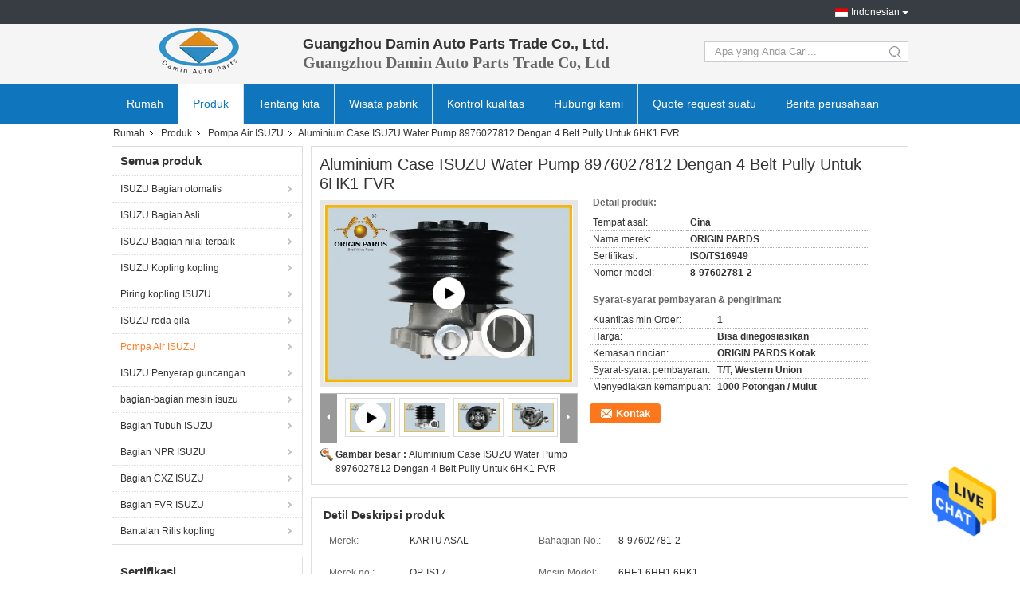

--- FILE ---
content_type: text/html
request_url: https://indonesian.isuzu-autoparts.com/sale-10627337-aluminum-case-isuzu-water-pump-8976027812-with-4-belts-pully-for-6hk1-fvr.html
body_size: 37672
content:

<!DOCTYPE html>
<html lang="id">
<head>
	<meta charset="utf-8">
	<meta http-equiv="X-UA-Compatible" content="IE=edge">
	<meta name="viewport" content="width=device-width, initial-scale=1">
    <title>Aluminium Case ISUZU Water Pump 8976027812 Dengan 4 Belt Pully Untuk 6HK1 FVR</title>
    <meta name="keywords" content="pompa air isuzu npr, pompa air mesin diesel isuzu, Pompa Air ISUZU" />
    <meta name="description" content="kualitas tinggi Aluminium Case ISUZU Water Pump 8976027812 Dengan 4 Belt Pully Untuk 6HK1 FVR dari Cina, Pasar produk terkemuka China pompa air isuzu npr Produk, dengan kontrol kualitas yang ketat pompa air mesin diesel isuzu pabrik, menghasilkan kualitas tinggi pompa air mesin diesel isuzu Produk." />
			<link type='text/css' rel='stylesheet' href='/??/images/global.css,/photo/isuzu-autoparts/sitetpl/style/common.css?ver=1629794901' media='all'>
			  <script type='text/javascript' src='/js/jquery.js'></script><meta property="og:title" content="Aluminium Case ISUZU Water Pump 8976027812 Dengan 4 Belt Pully Untuk 6HK1 FVR" />
<meta property="og:description" content="kualitas tinggi Aluminium Case ISUZU Water Pump 8976027812 Dengan 4 Belt Pully Untuk 6HK1 FVR dari Cina, Pasar produk terkemuka China pompa air isuzu npr Produk, dengan kontrol kualitas yang ketat pompa air mesin diesel isuzu pabrik, menghasilkan kualitas tinggi pompa air mesin diesel isuzu Produk." />
<meta property="og:type" content="product" />
<meta property="og:availability" content="instock" />
<meta property="og:site_name" content="Guangzhou Damin Auto Parts Trade Co., Ltd." />
<meta property="og:url" content="https://indonesian.isuzu-autoparts.com/sale-10627337-aluminum-case-isuzu-water-pump-8976027812-with-4-belts-pully-for-6hk1-fvr.html" />
<meta property="og:image" content="https://indonesian.isuzu-autoparts.com/photo/ps18837997-aluminum_case_isuzu_water_pump_8976027812_with_4_belts_pully_for_6hk1_fvr.jpg" />
<link rel="canonical" href="https://indonesian.isuzu-autoparts.com/sale-10627337-aluminum-case-isuzu-water-pump-8976027812-with-4-belts-pully-for-6hk1-fvr.html" />
<link rel="alternate" href="https://m.indonesian.isuzu-autoparts.com/sale-10627337-aluminum-case-isuzu-water-pump-8976027812-with-4-belts-pully-for-6hk1-fvr.html" media="only screen and (max-width: 640px)" />
<style type="text/css">
/*<![CDATA[*/
.consent__cookie {position: fixed;top: 0;left: 0;width: 100%;height: 0%;z-index: 100000;}.consent__cookie_bg {position: fixed;top: 0;left: 0;width: 100%;height: 100%;background: #000;opacity: .6;display: none }.consent__cookie_rel {position: fixed;bottom:0;left: 0;width: 100%;background: #fff;display: -webkit-box;display: -ms-flexbox;display: flex;flex-wrap: wrap;padding: 24px 80px;-webkit-box-sizing: border-box;box-sizing: border-box;-webkit-box-pack: justify;-ms-flex-pack: justify;justify-content: space-between;-webkit-transition: all ease-in-out .3s;transition: all ease-in-out .3s }.consent__close {position: absolute;top: 20px;right: 20px;cursor: pointer }.consent__close svg {fill: #777 }.consent__close:hover svg {fill: #000 }.consent__cookie_box {flex: 1;word-break: break-word;}.consent__warm {color: #777;font-size: 16px;margin-bottom: 12px;line-height: 19px }.consent__title {color: #333;font-size: 20px;font-weight: 600;margin-bottom: 12px;line-height: 23px }.consent__itxt {color: #333;font-size: 14px;margin-bottom: 12px;display: -webkit-box;display: -ms-flexbox;display: flex;-webkit-box-align: center;-ms-flex-align: center;align-items: center }.consent__itxt i {display: -webkit-inline-box;display: -ms-inline-flexbox;display: inline-flex;width: 28px;height: 28px;border-radius: 50%;background: #e0f9e9;margin-right: 8px;-webkit-box-align: center;-ms-flex-align: center;align-items: center;-webkit-box-pack: center;-ms-flex-pack: center;justify-content: center }.consent__itxt svg {fill: #3ca860 }.consent__txt {color: #a6a6a6;font-size: 14px;margin-bottom: 8px;line-height: 17px }.consent__btns {display: -webkit-box;display: -ms-flexbox;display: flex;-webkit-box-orient: vertical;-webkit-box-direction: normal;-ms-flex-direction: column;flex-direction: column;-webkit-box-pack: center;-ms-flex-pack: center;justify-content: center;flex-shrink: 0;}.consent__btn {width: 280px;height: 40px;line-height: 40px;text-align: center;background: #3ca860;color: #fff;border-radius: 4px;margin: 8px 0;-webkit-box-sizing: border-box;box-sizing: border-box;cursor: pointer;font-size:14px}.consent__btn:hover {background: #00823b }.consent__btn.empty {color: #3ca860;border: 1px solid #3ca860;background: #fff }.consent__btn.empty:hover {background: #3ca860;color: #fff }.open .consent__cookie_bg {display: block }.open .consent__cookie_rel {bottom: 0 }@media (max-width: 760px) {.consent__btns {width: 100%;align-items: center;}.consent__cookie_rel {padding: 20px 24px }}.consent__cookie.open {display: block;}.consent__cookie {display: none;}
/*]]>*/
</style>
<script type="text/javascript">
/*<![CDATA[*/
window.isvideotpl = 2;window.detailurl = '';
var isShowGuide=0;showGuideColor=0;var company_type = 0;var webim_domain = '';

var colorUrl = '';
var aisearch = 0;
var selfUrl = '';
window.playerReportUrl='/vod/view_count/report';
var query_string = ["Products","Detail"];
var g_tp = '';
var customtplcolor = 99304;
window.predomainsub = "";
/*]]>*/
</script>
</head>
<body>
<img src="/logo.gif" style="display:none" alt="logo"/>
    <div id="floatAd" style="z-index: 110000;position:absolute;right:30px;bottom:60px;height:79px;display: block;">
                                <a href="/webim/webim_tab.html" rel="nofollow" data-uid="36002" onclick= 'setwebimCookie(36002,10627337,0);' target="_blank">
            <img style="width: 80px;cursor: pointer;" alt='Mengirim pesan' src="/images/floatimage_chat.gif"/>
        </a>
                                </div>
<a style="display: none!important;" title="Guangzhou Damin Auto Parts Trade Co., Ltd." class="float-inquiry" href="/contactnow.html" onclick='setinquiryCookie("{\"showproduct\":1,\"pid\":\"10627337\",\"name\":\"Aluminium Case ISUZU Water Pump 8976027812 Dengan 4 Belt Pully Untuk 6HK1 FVR\",\"source_url\":\"\\/sale-10627337-aluminum-case-isuzu-water-pump-8976027812-with-4-belts-pully-for-6hk1-fvr.html\",\"picurl\":\"\\/photo\\/pd18837997-aluminum_case_isuzu_water_pump_8976027812_with_4_belts_pully_for_6hk1_fvr.jpg\",\"propertyDetail\":[[\"Merek\",\"KARTU ASAL\"],[\"Bahagian No.\",\"8-97602781-2\"],[\"Merek no.\",\"OP-IS17\"],[\"Mesin Model\",\"6HE1 6HH1 6HK1\"]],\"company_name\":null,\"picurl_c\":\"\\/photo\\/pc18837997-aluminum_case_isuzu_water_pump_8976027812_with_4_belts_pully_for_6hk1_fvr.jpg\",\"price\":\"Bisa dinegosiasikan\",\"username\":\"Edison Jiang\",\"viewTime\":\"Login terakhir : 4 jam 24 minuts lalu\",\"subject\":\"Apakah Anda harga terbaik untukAluminium Case ISUZU Water Pump 8976027812 Dengan 4 Belt Pully Untuk 6HK1 FVR\",\"countrycode\":\"\"}");'></a>
<script>
var originProductInfo = '';
var originProductInfo = {"showproduct":1,"pid":"10627337","name":"Aluminium Case ISUZU Water Pump 8976027812 Dengan 4 Belt Pully Untuk 6HK1 FVR","source_url":"\/sale-10627337-aluminum-case-isuzu-water-pump-8976027812-with-4-belts-pully-for-6hk1-fvr.html","picurl":"\/photo\/pd18837997-aluminum_case_isuzu_water_pump_8976027812_with_4_belts_pully_for_6hk1_fvr.jpg","propertyDetail":[["Merek","KARTU ASAL"],["Bahagian No.","8-97602781-2"],["Merek no.","OP-IS17"],["Mesin Model","6HE1 6HH1 6HK1"]],"company_name":null,"picurl_c":"\/photo\/pc18837997-aluminum_case_isuzu_water_pump_8976027812_with_4_belts_pully_for_6hk1_fvr.jpg","price":"Bisa dinegosiasikan","username":"Edison Jiang","viewTime":"Login terakhir : 2 jam 24 minuts lalu","subject":"Apakah harga CIF pada AndaAluminium Case ISUZU Water Pump 8976027812 Dengan 4 Belt Pully Untuk 6HK1 FVR","countrycode":""};
var save_url = "/contactsave.html";
var update_url = "/updateinquiry.html";
var productInfo = {};
var defaulProductInfo = {};
var myDate = new Date();
var curDate = myDate.getFullYear()+'-'+(parseInt(myDate.getMonth())+1)+'-'+myDate.getDate();
var message = '';
var default_pop = 1;
var leaveMessageDialog = document.getElementsByClassName('leave-message-dialog')[0]; // 获取弹层
var _$$ = function (dom) {
    return document.querySelectorAll(dom);
};
resInfo = originProductInfo;
resInfo['name'] = resInfo['name'] || '';
defaulProductInfo.pid = resInfo['pid'];
defaulProductInfo.productName = resInfo['name'] ?? '';
defaulProductInfo.productInfo = resInfo['propertyDetail'];
defaulProductInfo.productImg = resInfo['picurl_c'];
defaulProductInfo.subject = resInfo['subject'] ?? '';
defaulProductInfo.productImgAlt = resInfo['name'] ?? '';
var inquirypopup_tmp = 1;
var message = 'Terhormat,'+'\r\n'+""+' '+trim(resInfo['name'])+", bisakah Anda mengirimkan saya detail lebih lanjut seperti jenis, ukuran, MOQ, bahan, dll."+'\r\n'+"Terima kasih!"+'\r\n'+"Menunggu jawaban Anda.";
var message_1 = 'Terhormat,'+'\r\n'+""+' '+trim(resInfo['name'])+", bisakah Anda mengirimkan saya detail lebih lanjut seperti jenis, ukuran, MOQ, bahan, dll."+'\r\n'+"Terima kasih!"+'\r\n'+"Menunggu jawaban Anda.";
var message_2 = 'Halo,'+'\r\n'+"Saya mencari"+' '+trim(resInfo['name'])+", tolong kirimkan saya harga, spesifikasi dan gambarnya."+'\r\n'+"Tanggapan cepat Anda akan sangat dihargai."+'\r\n'+"Jangan ragu untuk menghubungi saya untuk informasi lebih lanjut."+'\r\n'+"Terima kasih banyak.";
var message_3 = 'Halo,'+'\r\n'+trim(resInfo['name'])+' '+"memenuhi harapan saya."+'\r\n'+"Tolong beri saya harga terbaik dan beberapa informasi produk lainnya."+'\r\n'+"Jangan ragu untuk menghubungi saya melalui surat saya."+'\r\n'+"Terima kasih banyak.";

var message_4 = 'Terhormat,'+'\r\n'+"Berapa harga FOB pada Anda"+' '+trim(resInfo['name'])+'?'+'\r\n'+"Manakah nama port terdekat?"+'\r\n'+"Tolong balas saya secepatnya, akan lebih baik untuk membagikan informasi lebih lanjut."+'\r\n'+"Salam!";
var message_5 = 'Halo,'+'\r\n'+"Saya sangat tertarik dengan Anda"+' '+trim(resInfo['name'])+'.'+'\r\n'+"Kirimkan saya detail produk Anda."+'\r\n'+"Menantikan balasan cepat Anda."+'\r\n'+"Jangan ragu untuk menghubungi saya melalui surat."+'\r\n'+"Salam!";

var message_6 = 'Terhormat,'+'\r\n'+"Berikan informasi tentang Anda kepada kami"+' '+trim(resInfo['name'])+", seperti jenis, ukuran, bahan, dan tentunya harga terbaik."+'\r\n'+"Menantikan balasan cepat Anda."+'\r\n'+"Terima kasih!";
var message_7 = 'Terhormat,'+'\r\n'+"Bisakah Anda menyediakan"+' '+trim(resInfo['name'])+" untuk kita?"+'\r\n'+"Pertama kami ingin daftar harga dan beberapa detail produk."+'\r\n'+"Saya berharap untuk mendapatkan balasan secepatnya dan berharap untuk kerjasama."+'\r\n'+"Terima kasih banyak.";
var message_8 = 'Hai,'+'\r\n'+"Saya mencari"+' '+trim(resInfo['name'])+", tolong beri saya beberapa informasi produk yang lebih rinci."+'\r\n'+"Saya menantikan balasan Anda."+'\r\n'+"Terima kasih!";
var message_9 = 'Halo,'+'\r\n'+"Anda"+' '+trim(resInfo['name'])+" memenuhi persyaratan saya dengan sangat baik."+'\r\n'+"Kirimkan saya harga, spesifikasi, dan model serupa akan baik-baik saja."+'\r\n'+"Jangan ragu untuk mengobrol dengan saya."+'\r\n'+"Terima kasih!";
var message_10 = 'Terhormat,'+'\r\n'+"Saya ingin tahu lebih banyak tentang detail dan kutipan dari"+' '+trim(resInfo['name'])+'.'+'\r\n'+"Jangan ragu untuk menghubungi saya."+'\r\n'+"Salam!";

var r = getRandom(1,10);

defaulProductInfo.message = eval("message_"+r);
    defaulProductInfo.message = eval("message_"+r);
        var mytAjax = {

    post: function(url, data, fn) {
        var xhr = new XMLHttpRequest();
        xhr.open("POST", url, true);
        xhr.setRequestHeader("Content-Type", "application/x-www-form-urlencoded;charset=UTF-8");
        xhr.setRequestHeader("X-Requested-With", "XMLHttpRequest");
        xhr.setRequestHeader('Content-Type','text/plain;charset=UTF-8');
        xhr.onreadystatechange = function() {
            if(xhr.readyState == 4 && (xhr.status == 200 || xhr.status == 304)) {
                fn.call(this, xhr.responseText);
            }
        };
        xhr.send(data);
    },

    postform: function(url, data, fn) {
        var xhr = new XMLHttpRequest();
        xhr.open("POST", url, true);
        xhr.setRequestHeader("X-Requested-With", "XMLHttpRequest");
        xhr.onreadystatechange = function() {
            if(xhr.readyState == 4 && (xhr.status == 200 || xhr.status == 304)) {
                fn.call(this, xhr.responseText);
            }
        };
        xhr.send(data);
    }
};
/*window.onload = function(){
    leaveMessageDialog = document.getElementsByClassName('leave-message-dialog')[0];
    if (window.localStorage.recordDialogStatus=='undefined' || (window.localStorage.recordDialogStatus!='undefined' && window.localStorage.recordDialogStatus != curDate)) {
        setTimeout(function(){
            if(parseInt(inquirypopup_tmp%10) == 1){
                creatDialog(defaulProductInfo, 1);
            }
        }, 6000);
    }
};*/
function trim(str)
{
    str = str.replace(/(^\s*)/g,"");
    return str.replace(/(\s*$)/g,"");
};
function getRandom(m,n){
    var num = Math.floor(Math.random()*(m - n) + n);
    return num;
};
function strBtn(param) {

    var starattextarea = document.getElementById("textareamessage").value.length;
    var email = document.getElementById("startEmail").value;

    var default_tip = document.querySelectorAll(".watermark_container").length;
    if (20 < starattextarea && starattextarea < 3000) {
        if(default_tip>0){
            document.getElementById("textareamessage1").parentNode.parentNode.nextElementSibling.style.display = "none";
        }else{
            document.getElementById("textareamessage1").parentNode.nextElementSibling.style.display = "none";
        }

    } else {
        if(default_tip>0){
            document.getElementById("textareamessage1").parentNode.parentNode.nextElementSibling.style.display = "block";
        }else{
            document.getElementById("textareamessage1").parentNode.nextElementSibling.style.display = "block";
        }

        return;
    }

    // var re = /^([a-zA-Z0-9_-])+@([a-zA-Z0-9_-])+\.([a-zA-Z0-9_-])+/i;/*邮箱不区分大小写*/
    var re = /^[a-zA-Z0-9][\w-]*(\.?[\w-]+)*@[a-zA-Z0-9-]+(\.[a-zA-Z0-9]+)+$/i;
    if (!re.test(email)) {
        document.getElementById("startEmail").nextElementSibling.style.display = "block";
        return;
    } else {
        document.getElementById("startEmail").nextElementSibling.style.display = "none";
    }

    var subject = document.getElementById("pop_subject").value;
    var pid = document.getElementById("pop_pid").value;
    var message = document.getElementById("textareamessage").value;
    var sender_email = document.getElementById("startEmail").value;
    var tel = '';
    if (document.getElementById("tel0") != undefined && document.getElementById("tel0") != '')
        tel = document.getElementById("tel0").value;
    var form_serialize = '&tel='+tel;

    form_serialize = form_serialize.replace(/\+/g, "%2B");
    mytAjax.post(save_url,"pid="+pid+"&subject="+subject+"&email="+sender_email+"&message="+(message)+form_serialize,function(res){
        var mes = JSON.parse(res);
        if(mes.status == 200){
            var iid = mes.iid;
            document.getElementById("pop_iid").value = iid;
            document.getElementById("pop_uuid").value = mes.uuid;

            if(typeof gtag_report_conversion === "function"){
                gtag_report_conversion();//执行统计js代码
            }
            if(typeof fbq === "function"){
                fbq('track','Purchase');//执行统计js代码
            }
        }
    });
    for (var index = 0; index < document.querySelectorAll(".dialog-content-pql").length; index++) {
        document.querySelectorAll(".dialog-content-pql")[index].style.display = "none";
    };
    $('#idphonepql').val(tel);
    document.getElementById("dialog-content-pql-id").style.display = "block";
    ;
};
function twoBtnOk(param) {

    var selectgender = document.getElementById("Mr").innerHTML;
    var iid = document.getElementById("pop_iid").value;
    var sendername = document.getElementById("idnamepql").value;
    var senderphone = document.getElementById("idphonepql").value;
    var sendercname = document.getElementById("idcompanypql").value;
    var uuid = document.getElementById("pop_uuid").value;
    var gender = 2;
    if(selectgender == 'Mr.') gender = 0;
    if(selectgender == 'Mrs.') gender = 1;
    var pid = document.getElementById("pop_pid").value;
    var form_serialize = '';

        form_serialize = form_serialize.replace(/\+/g, "%2B");

    mytAjax.post(update_url,"iid="+iid+"&gender="+gender+"&uuid="+uuid+"&name="+(sendername)+"&tel="+(senderphone)+"&company="+(sendercname)+form_serialize,function(res){});

    for (var index = 0; index < document.querySelectorAll(".dialog-content-pql").length; index++) {
        document.querySelectorAll(".dialog-content-pql")[index].style.display = "none";
    };
    document.getElementById("dialog-content-pql-ok").style.display = "block";

};
function toCheckMust(name) {
    $('#'+name+'error').hide();
}
function handClidk(param) {
    var starattextarea = document.getElementById("textareamessage1").value.length;
    var email = document.getElementById("startEmail1").value;
    var default_tip = document.querySelectorAll(".watermark_container").length;
    if (20 < starattextarea && starattextarea < 3000) {
        if(default_tip>0){
            document.getElementById("textareamessage1").parentNode.parentNode.nextElementSibling.style.display = "none";
        }else{
            document.getElementById("textareamessage1").parentNode.nextElementSibling.style.display = "none";
        }

    } else {
        if(default_tip>0){
            document.getElementById("textareamessage1").parentNode.parentNode.nextElementSibling.style.display = "block";
        }else{
            document.getElementById("textareamessage1").parentNode.nextElementSibling.style.display = "block";
        }

        return;
    }

    // var re = /^([a-zA-Z0-9_-])+@([a-zA-Z0-9_-])+\.([a-zA-Z0-9_-])+/i;
    var re = /^[a-zA-Z0-9][\w-]*(\.?[\w-]+)*@[a-zA-Z0-9-]+(\.[a-zA-Z0-9]+)+$/i;
    if (!re.test(email)) {
        document.getElementById("startEmail1").nextElementSibling.style.display = "block";
        return;
    } else {
        document.getElementById("startEmail1").nextElementSibling.style.display = "none";
    }

    var subject = document.getElementById("pop_subject").value;
    var pid = document.getElementById("pop_pid").value;
    var message = document.getElementById("textareamessage1").value;
    var sender_email = document.getElementById("startEmail1").value;
    var form_serialize = tel = '';
    if (document.getElementById("tel1") != undefined && document.getElementById("tel1") != '')
        tel = document.getElementById("tel1").value;
        mytAjax.post(save_url,"email="+sender_email+"&tel="+tel+"&pid="+pid+"&message="+message+"&subject="+subject+form_serialize,function(res){

        var mes = JSON.parse(res);
        if(mes.status == 200){
            var iid = mes.iid;
            document.getElementById("pop_iid").value = iid;
            document.getElementById("pop_uuid").value = mes.uuid;
            if(typeof gtag_report_conversion === "function"){
                gtag_report_conversion();//执行统计js代码
            }
        }

    });
    for (var index = 0; index < document.querySelectorAll(".dialog-content-pql").length; index++) {
        document.querySelectorAll(".dialog-content-pql")[index].style.display = "none";
    };
    $('#idphonepql').val(tel);
    document.getElementById("dialog-content-pql-id").style.display = "block";

};
window.addEventListener('load', function () {
    $('.checkbox-wrap label').each(function(){
        if($(this).find('input').prop('checked')){
            $(this).addClass('on')
        }else {
            $(this).removeClass('on')
        }
    })
    $(document).on('click', '.checkbox-wrap label' , function(ev){
        if (ev.target.tagName.toUpperCase() != 'INPUT') {
            $(this).toggleClass('on')
        }
    })
})

function hand_video(pdata) {
    data = JSON.parse(pdata);
    productInfo.productName = data.productName;
    productInfo.productInfo = data.productInfo;
    productInfo.productImg = data.productImg;
    productInfo.subject = data.subject;

    var message = 'Terhormat,'+'\r\n'+""+' '+trim(data.productName)+", bisakah Anda mengirimkan saya lebih banyak detail seperti jenis, ukuran, jumlah, bahan, dll."+'\r\n'+"Terima kasih!"+'\r\n'+"Menunggu jawaban Anda.";

    var message = 'Terhormat,'+'\r\n'+""+' '+trim(data.productName)+", bisakah Anda mengirimkan saya detail lebih lanjut seperti jenis, ukuran, MOQ, bahan, dll."+'\r\n'+"Terima kasih!"+'\r\n'+"Menunggu jawaban Anda.";
    var message_1 = 'Terhormat,'+'\r\n'+""+' '+trim(data.productName)+", bisakah Anda mengirimkan saya detail lebih lanjut seperti jenis, ukuran, MOQ, bahan, dll."+'\r\n'+"Terima kasih!"+'\r\n'+"Menunggu jawaban Anda.";
    var message_2 = 'Halo,'+'\r\n'+"Saya mencari"+' '+trim(data.productName)+", tolong kirimkan saya harga, spesifikasi dan gambarnya."+'\r\n'+"Tanggapan cepat Anda akan sangat dihargai."+'\r\n'+"Jangan ragu untuk menghubungi saya untuk informasi lebih lanjut."+'\r\n'+"Terima kasih banyak.";
    var message_3 = 'Halo,'+'\r\n'+trim(data.productName)+' '+"memenuhi harapan saya."+'\r\n'+"Tolong beri saya harga terbaik dan beberapa informasi produk lainnya."+'\r\n'+"Jangan ragu untuk menghubungi saya melalui surat saya."+'\r\n'+"Terima kasih banyak.";

    var message_4 = 'Terhormat,'+'\r\n'+"Berapa harga FOB pada Anda"+' '+trim(data.productName)+'?'+'\r\n'+"Manakah nama port terdekat?"+'\r\n'+"Tolong balas saya secepatnya, akan lebih baik untuk membagikan informasi lebih lanjut."+'\r\n'+"Salam!";
    var message_5 = 'Halo,'+'\r\n'+"Saya sangat tertarik dengan Anda"+' '+trim(data.productName)+'.'+'\r\n'+"Kirimkan saya detail produk Anda."+'\r\n'+"Menantikan balasan cepat Anda."+'\r\n'+"Jangan ragu untuk menghubungi saya melalui surat."+'\r\n'+"Salam!";

    var message_6 = 'Terhormat,'+'\r\n'+"Berikan informasi tentang Anda kepada kami"+' '+trim(data.productName)+", seperti jenis, ukuran, bahan, dan tentunya harga terbaik."+'\r\n'+"Menantikan balasan cepat Anda."+'\r\n'+"Terima kasih!";
    var message_7 = 'Terhormat,'+'\r\n'+"Bisakah Anda menyediakan"+' '+trim(data.productName)+" untuk kita?"+'\r\n'+"Pertama kami ingin daftar harga dan beberapa detail produk."+'\r\n'+"Saya berharap untuk mendapatkan balasan secepatnya dan berharap untuk kerjasama."+'\r\n'+"Terima kasih banyak.";
    var message_8 = 'Hai,'+'\r\n'+"Saya mencari"+' '+trim(data.productName)+", tolong beri saya beberapa informasi produk yang lebih rinci."+'\r\n'+"Saya menantikan balasan Anda."+'\r\n'+"Terima kasih!";
    var message_9 = 'Halo,'+'\r\n'+"Anda"+' '+trim(data.productName)+" memenuhi persyaratan saya dengan sangat baik."+'\r\n'+"Kirimkan saya harga, spesifikasi, dan model serupa akan baik-baik saja."+'\r\n'+"Jangan ragu untuk mengobrol dengan saya."+'\r\n'+"Terima kasih!";
    var message_10 = 'Terhormat,'+'\r\n'+"Saya ingin tahu lebih banyak tentang detail dan kutipan dari"+' '+trim(data.productName)+'.'+'\r\n'+"Jangan ragu untuk menghubungi saya."+'\r\n'+"Salam!";

    var r = getRandom(1,10);

    productInfo.message = eval("message_"+r);
            if(parseInt(inquirypopup_tmp/10) == 1){
        productInfo.message = "";
    }
    productInfo.pid = data.pid;
    creatDialog(productInfo, 2);
};

function handDialog(pdata) {
    data = JSON.parse(pdata);
    productInfo.productName = data.productName;
    productInfo.productInfo = data.productInfo;
    productInfo.productImg = data.productImg;
    productInfo.subject = data.subject;

    var message = 'Terhormat,'+'\r\n'+""+' '+trim(data.productName)+", bisakah Anda mengirimkan saya lebih banyak detail seperti jenis, ukuran, jumlah, bahan, dll."+'\r\n'+"Terima kasih!"+'\r\n'+"Menunggu jawaban Anda.";

    var message = 'Terhormat,'+'\r\n'+""+' '+trim(data.productName)+", bisakah Anda mengirimkan saya detail lebih lanjut seperti jenis, ukuran, MOQ, bahan, dll."+'\r\n'+"Terima kasih!"+'\r\n'+"Menunggu jawaban Anda.";
    var message_1 = 'Terhormat,'+'\r\n'+""+' '+trim(data.productName)+", bisakah Anda mengirimkan saya detail lebih lanjut seperti jenis, ukuran, MOQ, bahan, dll."+'\r\n'+"Terima kasih!"+'\r\n'+"Menunggu jawaban Anda.";
    var message_2 = 'Halo,'+'\r\n'+"Saya mencari"+' '+trim(data.productName)+", tolong kirimkan saya harga, spesifikasi dan gambarnya."+'\r\n'+"Tanggapan cepat Anda akan sangat dihargai."+'\r\n'+"Jangan ragu untuk menghubungi saya untuk informasi lebih lanjut."+'\r\n'+"Terima kasih banyak.";
    var message_3 = 'Halo,'+'\r\n'+trim(data.productName)+' '+"memenuhi harapan saya."+'\r\n'+"Tolong beri saya harga terbaik dan beberapa informasi produk lainnya."+'\r\n'+"Jangan ragu untuk menghubungi saya melalui surat saya."+'\r\n'+"Terima kasih banyak.";

    var message_4 = 'Terhormat,'+'\r\n'+"Berapa harga FOB pada Anda"+' '+trim(data.productName)+'?'+'\r\n'+"Manakah nama port terdekat?"+'\r\n'+"Tolong balas saya secepatnya, akan lebih baik untuk membagikan informasi lebih lanjut."+'\r\n'+"Salam!";
    var message_5 = 'Halo,'+'\r\n'+"Saya sangat tertarik dengan Anda"+' '+trim(data.productName)+'.'+'\r\n'+"Kirimkan saya detail produk Anda."+'\r\n'+"Menantikan balasan cepat Anda."+'\r\n'+"Jangan ragu untuk menghubungi saya melalui surat."+'\r\n'+"Salam!";

    var message_6 = 'Terhormat,'+'\r\n'+"Berikan informasi tentang Anda kepada kami"+' '+trim(data.productName)+", seperti jenis, ukuran, bahan, dan tentunya harga terbaik."+'\r\n'+"Menantikan balasan cepat Anda."+'\r\n'+"Terima kasih!";
    var message_7 = 'Terhormat,'+'\r\n'+"Bisakah Anda menyediakan"+' '+trim(data.productName)+" untuk kita?"+'\r\n'+"Pertama kami ingin daftar harga dan beberapa detail produk."+'\r\n'+"Saya berharap untuk mendapatkan balasan secepatnya dan berharap untuk kerjasama."+'\r\n'+"Terima kasih banyak.";
    var message_8 = 'Hai,'+'\r\n'+"Saya mencari"+' '+trim(data.productName)+", tolong beri saya beberapa informasi produk yang lebih rinci."+'\r\n'+"Saya menantikan balasan Anda."+'\r\n'+"Terima kasih!";
    var message_9 = 'Halo,'+'\r\n'+"Anda"+' '+trim(data.productName)+" memenuhi persyaratan saya dengan sangat baik."+'\r\n'+"Kirimkan saya harga, spesifikasi, dan model serupa akan baik-baik saja."+'\r\n'+"Jangan ragu untuk mengobrol dengan saya."+'\r\n'+"Terima kasih!";
    var message_10 = 'Terhormat,'+'\r\n'+"Saya ingin tahu lebih banyak tentang detail dan kutipan dari"+' '+trim(data.productName)+'.'+'\r\n'+"Jangan ragu untuk menghubungi saya."+'\r\n'+"Salam!";

    var r = getRandom(1,10);
    productInfo.message = eval("message_"+r);
            if(parseInt(inquirypopup_tmp/10) == 1){
        productInfo.message = "";
    }
    productInfo.pid = data.pid;
    creatDialog(productInfo, 2);
};

function closepql(param) {

    leaveMessageDialog.style.display = 'none';
};

function closepql2(param) {

    for (var index = 0; index < document.querySelectorAll(".dialog-content-pql").length; index++) {
        document.querySelectorAll(".dialog-content-pql")[index].style.display = "none";
    };
    document.getElementById("dialog-content-pql-ok").style.display = "block";
};

function decodeHtmlEntities(str) {
    var tempElement = document.createElement('div');
    tempElement.innerHTML = str;
    return tempElement.textContent || tempElement.innerText || '';
}

function initProduct(productInfo,type){

    productInfo.productName = decodeHtmlEntities(productInfo.productName);
    productInfo.message = decodeHtmlEntities(productInfo.message);

    leaveMessageDialog = document.getElementsByClassName('leave-message-dialog')[0];
    leaveMessageDialog.style.display = "block";
    if(type == 3){
        var popinquiryemail = document.getElementById("popinquiryemail").value;
        _$$("#startEmail1")[0].value = popinquiryemail;
    }else{
        _$$("#startEmail1")[0].value = "";
    }
    _$$("#startEmail")[0].value = "";
    _$$("#idnamepql")[0].value = "";
    _$$("#idphonepql")[0].value = "";
    _$$("#idcompanypql")[0].value = "";

    _$$("#pop_pid")[0].value = productInfo.pid;
    _$$("#pop_subject")[0].value = productInfo.subject;
    
    if(parseInt(inquirypopup_tmp/10) == 1){
        productInfo.message = "";
    }

    _$$("#textareamessage1")[0].value = productInfo.message;
    _$$("#textareamessage")[0].value = productInfo.message;

    _$$("#dialog-content-pql-id .titlep")[0].innerHTML = productInfo.productName;
    _$$("#dialog-content-pql-id img")[0].setAttribute("src", productInfo.productImg);
    _$$("#dialog-content-pql-id img")[0].setAttribute("alt", productInfo.productImgAlt);

    _$$("#dialog-content-pql-id-hand img")[0].setAttribute("src", productInfo.productImg);
    _$$("#dialog-content-pql-id-hand img")[0].setAttribute("alt", productInfo.productImgAlt);
    _$$("#dialog-content-pql-id-hand .titlep")[0].innerHTML = productInfo.productName;

    if (productInfo.productInfo.length > 0) {
        var ul2, ul;
        ul = document.createElement("ul");
        for (var index = 0; index < productInfo.productInfo.length; index++) {
            var el = productInfo.productInfo[index];
            var li = document.createElement("li");
            var span1 = document.createElement("span");
            span1.innerHTML = el[0] + ":";
            var span2 = document.createElement("span");
            span2.innerHTML = el[1];
            li.appendChild(span1);
            li.appendChild(span2);
            ul.appendChild(li);

        }
        ul2 = ul.cloneNode(true);
        if (type === 1) {
            _$$("#dialog-content-pql-id .left")[0].replaceChild(ul, _$$("#dialog-content-pql-id .left ul")[0]);
        } else {
            _$$("#dialog-content-pql-id-hand .left")[0].replaceChild(ul2, _$$("#dialog-content-pql-id-hand .left ul")[0]);
            _$$("#dialog-content-pql-id .left")[0].replaceChild(ul, _$$("#dialog-content-pql-id .left ul")[0]);
        }
    };
    for (var index = 0; index < _$$("#dialog-content-pql-id .right ul li").length; index++) {
        _$$("#dialog-content-pql-id .right ul li")[index].addEventListener("click", function (params) {
            _$$("#dialog-content-pql-id .right #Mr")[0].innerHTML = this.innerHTML
        }, false)

    };

};
function closeInquiryCreateDialog() {
    document.getElementById("xuanpan_dialog_box_pql").style.display = "none";
};
function showInquiryCreateDialog() {
    document.getElementById("xuanpan_dialog_box_pql").style.display = "block";
};
function submitPopInquiry(){
    var message = document.getElementById("inquiry_message").value;
    var email = document.getElementById("inquiry_email").value;
    var subject = defaulProductInfo.subject;
    var pid = defaulProductInfo.pid;
    if (email === undefined) {
        showInquiryCreateDialog();
        document.getElementById("inquiry_email").style.border = "1px solid red";
        return false;
    };
    if (message === undefined) {
        showInquiryCreateDialog();
        document.getElementById("inquiry_message").style.border = "1px solid red";
        return false;
    };
    if (email.search(/^\w+((-\w+)|(\.\w+))*\@[A-Za-z0-9]+((\.|-)[A-Za-z0-9]+)*\.[A-Za-z0-9]+$/) == -1) {
        document.getElementById("inquiry_email").style.border= "1px solid red";
        showInquiryCreateDialog();
        return false;
    } else {
        document.getElementById("inquiry_email").style.border= "";
    };
    if (message.length < 20 || message.length >3000) {
        showInquiryCreateDialog();
        document.getElementById("inquiry_message").style.border = "1px solid red";
        return false;
    } else {
        document.getElementById("inquiry_message").style.border = "";
    };
    var tel = '';
    if (document.getElementById("tel") != undefined && document.getElementById("tel") != '')
        tel = document.getElementById("tel").value;

    mytAjax.post(save_url,"pid="+pid+"&subject="+subject+"&email="+email+"&message="+(message)+'&tel='+tel,function(res){
        var mes = JSON.parse(res);
        if(mes.status == 200){
            var iid = mes.iid;
            document.getElementById("pop_iid").value = iid;
            document.getElementById("pop_uuid").value = mes.uuid;

        }
    });
    initProduct(defaulProductInfo);
    for (var index = 0; index < document.querySelectorAll(".dialog-content-pql").length; index++) {
        document.querySelectorAll(".dialog-content-pql")[index].style.display = "none";
    };
    $('#idphonepql').val(tel);
    document.getElementById("dialog-content-pql-id").style.display = "block";

};

//带附件上传
function submitPopInquiryfile(email_id,message_id,check_sort,name_id,phone_id,company_id,attachments){

    if(typeof(check_sort) == 'undefined'){
        check_sort = 0;
    }
    var message = document.getElementById(message_id).value;
    var email = document.getElementById(email_id).value;
    var attachments = document.getElementById(attachments).value;
    if(typeof(name_id) !== 'undefined' && name_id != ""){
        var name  = document.getElementById(name_id).value;
    }
    if(typeof(phone_id) !== 'undefined' && phone_id != ""){
        var phone = document.getElementById(phone_id).value;
    }
    if(typeof(company_id) !== 'undefined' && company_id != ""){
        var company = document.getElementById(company_id).value;
    }
    var subject = defaulProductInfo.subject;
    var pid = defaulProductInfo.pid;

    if(check_sort == 0){
        if (email === undefined) {
            showInquiryCreateDialog();
            document.getElementById(email_id).style.border = "1px solid red";
            return false;
        };
        if (message === undefined) {
            showInquiryCreateDialog();
            document.getElementById(message_id).style.border = "1px solid red";
            return false;
        };

        if (email.search(/^\w+((-\w+)|(\.\w+))*\@[A-Za-z0-9]+((\.|-)[A-Za-z0-9]+)*\.[A-Za-z0-9]+$/) == -1) {
            document.getElementById(email_id).style.border= "1px solid red";
            showInquiryCreateDialog();
            return false;
        } else {
            document.getElementById(email_id).style.border= "";
        };
        if (message.length < 20 || message.length >3000) {
            showInquiryCreateDialog();
            document.getElementById(message_id).style.border = "1px solid red";
            return false;
        } else {
            document.getElementById(message_id).style.border = "";
        };
    }else{

        if (message === undefined) {
            showInquiryCreateDialog();
            document.getElementById(message_id).style.border = "1px solid red";
            return false;
        };

        if (email === undefined) {
            showInquiryCreateDialog();
            document.getElementById(email_id).style.border = "1px solid red";
            return false;
        };

        if (message.length < 20 || message.length >3000) {
            showInquiryCreateDialog();
            document.getElementById(message_id).style.border = "1px solid red";
            return false;
        } else {
            document.getElementById(message_id).style.border = "";
        };

        if (email.search(/^\w+((-\w+)|(\.\w+))*\@[A-Za-z0-9]+((\.|-)[A-Za-z0-9]+)*\.[A-Za-z0-9]+$/) == -1) {
            document.getElementById(email_id).style.border= "1px solid red";
            showInquiryCreateDialog();
            return false;
        } else {
            document.getElementById(email_id).style.border= "";
        };

    };

    mytAjax.post(save_url,"pid="+pid+"&subject="+subject+"&email="+email+"&message="+message+"&company="+company+"&attachments="+attachments,function(res){
        var mes = JSON.parse(res);
        if(mes.status == 200){
            var iid = mes.iid;
            document.getElementById("pop_iid").value = iid;
            document.getElementById("pop_uuid").value = mes.uuid;

            if(typeof gtag_report_conversion === "function"){
                gtag_report_conversion();//执行统计js代码
            }
            if(typeof fbq === "function"){
                fbq('track','Purchase');//执行统计js代码
            }
        }
    });
    initProduct(defaulProductInfo);

    if(name !== undefined && name != ""){
        _$$("#idnamepql")[0].value = name;
    }

    if(phone !== undefined && phone != ""){
        _$$("#idphonepql")[0].value = phone;
    }

    if(company !== undefined && company != ""){
        _$$("#idcompanypql")[0].value = company;
    }

    for (var index = 0; index < document.querySelectorAll(".dialog-content-pql").length; index++) {
        document.querySelectorAll(".dialog-content-pql")[index].style.display = "none";
    };
    document.getElementById("dialog-content-pql-id").style.display = "block";

};
function submitPopInquiryByParam(email_id,message_id,check_sort,name_id,phone_id,company_id){

    if(typeof(check_sort) == 'undefined'){
        check_sort = 0;
    }

    var senderphone = '';
    var message = document.getElementById(message_id).value;
    var email = document.getElementById(email_id).value;
    if(typeof(name_id) !== 'undefined' && name_id != ""){
        var name  = document.getElementById(name_id).value;
    }
    if(typeof(phone_id) !== 'undefined' && phone_id != ""){
        var phone = document.getElementById(phone_id).value;
        senderphone = phone;
    }
    if(typeof(company_id) !== 'undefined' && company_id != ""){
        var company = document.getElementById(company_id).value;
    }
    var subject = defaulProductInfo.subject;
    var pid = defaulProductInfo.pid;

    if(check_sort == 0){
        if (email === undefined) {
            showInquiryCreateDialog();
            document.getElementById(email_id).style.border = "1px solid red";
            return false;
        };
        if (message === undefined) {
            showInquiryCreateDialog();
            document.getElementById(message_id).style.border = "1px solid red";
            return false;
        };

        if (email.search(/^\w+((-\w+)|(\.\w+))*\@[A-Za-z0-9]+((\.|-)[A-Za-z0-9]+)*\.[A-Za-z0-9]+$/) == -1) {
            document.getElementById(email_id).style.border= "1px solid red";
            showInquiryCreateDialog();
            return false;
        } else {
            document.getElementById(email_id).style.border= "";
        };
        if (message.length < 20 || message.length >3000) {
            showInquiryCreateDialog();
            document.getElementById(message_id).style.border = "1px solid red";
            return false;
        } else {
            document.getElementById(message_id).style.border = "";
        };
    }else{

        if (message === undefined) {
            showInquiryCreateDialog();
            document.getElementById(message_id).style.border = "1px solid red";
            return false;
        };

        if (email === undefined) {
            showInquiryCreateDialog();
            document.getElementById(email_id).style.border = "1px solid red";
            return false;
        };

        if (message.length < 20 || message.length >3000) {
            showInquiryCreateDialog();
            document.getElementById(message_id).style.border = "1px solid red";
            return false;
        } else {
            document.getElementById(message_id).style.border = "";
        };

        if (email.search(/^\w+((-\w+)|(\.\w+))*\@[A-Za-z0-9]+((\.|-)[A-Za-z0-9]+)*\.[A-Za-z0-9]+$/) == -1) {
            document.getElementById(email_id).style.border= "1px solid red";
            showInquiryCreateDialog();
            return false;
        } else {
            document.getElementById(email_id).style.border= "";
        };

    };

    var productsku = "";
    if($("#product_sku").length > 0){
        productsku = $("#product_sku").html();
    }

    mytAjax.post(save_url,"tel="+senderphone+"&pid="+pid+"&subject="+subject+"&email="+email+"&message="+message+"&messagesku="+encodeURI(productsku),function(res){
        var mes = JSON.parse(res);
        if(mes.status == 200){
            var iid = mes.iid;
            document.getElementById("pop_iid").value = iid;
            document.getElementById("pop_uuid").value = mes.uuid;

            if(typeof gtag_report_conversion === "function"){
                gtag_report_conversion();//执行统计js代码
            }
            if(typeof fbq === "function"){
                fbq('track','Purchase');//执行统计js代码
            }
        }
    });
    initProduct(defaulProductInfo);

    if(name !== undefined && name != ""){
        _$$("#idnamepql")[0].value = name;
    }

    if(phone !== undefined && phone != ""){
        _$$("#idphonepql")[0].value = phone;
    }

    if(company !== undefined && company != ""){
        _$$("#idcompanypql")[0].value = company;
    }

    for (var index = 0; index < document.querySelectorAll(".dialog-content-pql").length; index++) {
        document.querySelectorAll(".dialog-content-pql")[index].style.display = "none";

    };
    document.getElementById("dialog-content-pql-id").style.display = "block";

};

function creat_videoDialog(productInfo, type) {

    if(type == 1){
        if(default_pop != 1){
            return false;
        }
        window.localStorage.recordDialogStatus = curDate;
    }else{
        default_pop = 0;
    }
    initProduct(productInfo, type);
    if (type === 1) {
        // 自动弹出
        for (var index = 0; index < document.querySelectorAll(".dialog-content-pql").length; index++) {

            document.querySelectorAll(".dialog-content-pql")[index].style.display = "none";
        };
        document.getElementById("dialog-content-pql").style.display = "block";
    } else {
        // 手动弹出
        for (var index = 0; index < document.querySelectorAll(".dialog-content-pql").length; index++) {
            document.querySelectorAll(".dialog-content-pql")[index].style.display = "none";
        };
        document.getElementById("dialog-content-pql-id-hand").style.display = "block";
    }
}

function creatDialog(productInfo, type) {

    if(type == 1){
        if(default_pop != 1){
            return false;
        }
        window.localStorage.recordDialogStatus = curDate;
    }else{
        default_pop = 0;
    }
    initProduct(productInfo, type);
    if (type === 1) {
        // 自动弹出
        for (var index = 0; index < document.querySelectorAll(".dialog-content-pql").length; index++) {

            document.querySelectorAll(".dialog-content-pql")[index].style.display = "none";
        };
        document.getElementById("dialog-content-pql").style.display = "block";
    } else {
        // 手动弹出
        for (var index = 0; index < document.querySelectorAll(".dialog-content-pql").length; index++) {
            document.querySelectorAll(".dialog-content-pql")[index].style.display = "none";
        };
        document.getElementById("dialog-content-pql-id-hand").style.display = "block";
    }
}

//带邮箱信息打开询盘框 emailtype=1表示带入邮箱
function openDialog(emailtype){
    var type = 2;//不带入邮箱，手动弹出
    if(emailtype == 1){
        var popinquiryemail = document.getElementById("popinquiryemail").value;
        // var re = /^([a-zA-Z0-9_-])+@([a-zA-Z0-9_-])+\.([a-zA-Z0-9_-])+/i;
        var re = /^[a-zA-Z0-9][\w-]*(\.?[\w-]+)*@[a-zA-Z0-9-]+(\.[a-zA-Z0-9]+)+$/i;
        if (!re.test(popinquiryemail)) {
            //前端提示样式;
            showInquiryCreateDialog();
            document.getElementById("popinquiryemail").style.border = "1px solid red";
            return false;
        } else {
            //前端提示样式;
        }
        var type = 3;
    }
    creatDialog(defaulProductInfo,type);
}

//上传附件
function inquiryUploadFile(){
    var fileObj = document.querySelector("#fileId").files[0];
    //构建表单数据
    var formData = new FormData();
    var filesize = fileObj.size;
    if(filesize > 10485760 || filesize == 0) {
        document.getElementById("filetips").style.display = "block";
        return false;
    }else {
        document.getElementById("filetips").style.display = "none";
    }
    formData.append('popinquiryfile', fileObj);
    document.getElementById("quotefileform").reset();
    var save_url = "/inquiryuploadfile.html";
    mytAjax.postform(save_url,formData,function(res){
        var mes = JSON.parse(res);
        if(mes.status == 200){
            document.getElementById("uploader-file-info").innerHTML = document.getElementById("uploader-file-info").innerHTML + "<span class=op>"+mes.attfile.name+"<a class=delatt id=att"+mes.attfile.id+" onclick=delatt("+mes.attfile.id+");>Delete</a></span>";
            var nowattachs = document.getElementById("attachments").value;
            if( nowattachs !== ""){
                var attachs = JSON.parse(nowattachs);
                attachs[mes.attfile.id] = mes.attfile;
            }else{
                var attachs = {};
                attachs[mes.attfile.id] = mes.attfile;
            }
            document.getElementById("attachments").value = JSON.stringify(attachs);
        }
    });
}
//附件删除
function delatt(attid)
{
    var nowattachs = document.getElementById("attachments").value;
    if( nowattachs !== ""){
        var attachs = JSON.parse(nowattachs);
        if(attachs[attid] == ""){
            return false;
        }
        var formData = new FormData();
        var delfile = attachs[attid]['filename'];
        var save_url = "/inquirydelfile.html";
        if(delfile != "") {
            formData.append('delfile', delfile);
            mytAjax.postform(save_url, formData, function (res) {
                if(res !== "") {
                    var mes = JSON.parse(res);
                    if (mes.status == 200) {
                        delete attachs[attid];
                        document.getElementById("attachments").value = JSON.stringify(attachs);
                        var s = document.getElementById("att"+attid);
                        s.parentNode.remove();
                    }
                }
            });
        }
    }else{
        return false;
    }
}

</script>
<div class="leave-message-dialog" style="display: none">
<style>
    .leave-message-dialog .close:before, .leave-message-dialog .close:after{
        content:initial;
    }
</style>
<div class="dialog-content-pql" id="dialog-content-pql" style="display: none">
    <span class="close" onclick="closepql()"><img src="/images/close.png" alt="close"></span>
    <div class="title">
        <p class="firstp-pql">Tinggalkan pesan</p>
        <p class="lastp-pql">Kami akan segera menghubungi Anda kembali!</p>
    </div>
    <div class="form">
        <div class="textarea">
            <textarea style='font-family: robot;'  name="" id="textareamessage" cols="30" rows="10" style="margin-bottom:14px;width:100%"
                placeholder="Silakan masukkan detail pertanyaan Anda."></textarea>
        </div>
        <p class="error-pql"> <span class="icon-pql"><img src="/images/error.png" alt="Guangzhou Damin Auto Parts Trade Co., Ltd."></span> Pesan Anda harus antara 20-3.000 karakter!</p>
        <input id="startEmail" type="text" placeholder="Masukkan E-mail" onkeydown="if(event.keyCode === 13){ strBtn();}">
        <p class="error-pql"><span class="icon-pql"><img src="/images/error.png" alt="Guangzhou Damin Auto Parts Trade Co., Ltd."></span> Silakan periksa email Anda! </p>
                <div class="operations">
            <div class='btn' id="submitStart" type="submit" onclick="strBtn()">Kirimkan</div>
        </div>
            </div>
</div>
<div class="dialog-content-pql dialog-content-pql-id" id="dialog-content-pql-id" style="display:none">
        <span class="close" onclick="closepql2()"><svg t="1648434466530" class="icon" viewBox="0 0 1024 1024" version="1.1" xmlns="http://www.w3.org/2000/svg" p-id="2198" width="16" height="16"><path d="M576 512l277.333333 277.333333-64 64-277.333333-277.333333L234.666667 853.333333 170.666667 789.333333l277.333333-277.333333L170.666667 234.666667 234.666667 170.666667l277.333333 277.333333L789.333333 170.666667 853.333333 234.666667 576 512z" fill="#444444" p-id="2199"></path></svg></span>
    <div class="left">
        <div class="img"><img></div>
        <p class="titlep"></p>
        <ul> </ul>
    </div>
    <div class="right">
                <p class="title">Lebih banyak informasi memfasilitasi komunikasi yang lebih baik.</p>
                <div style="position: relative;">
            <div class="mr"> <span id="Mr">Bapak.</span>
                <ul>
                    <li>Bapak.</li>
                    <li>Nyonya.</li>
                </ul>
            </div>
            <input style="text-indent: 80px;" type="text" id="idnamepql" placeholder="Masukkan nama Anda">
        </div>
        <input type="text"  id="idphonepql"  placeholder="Nomor telepon">
        <input type="text" id="idcompanypql"  placeholder="perusahaan" onkeydown="if(event.keyCode === 13){ twoBtnOk();}">
                <div class="btn form_new" id="twoBtnOk" onclick="twoBtnOk()">baik</div>
    </div>
</div>

<div class="dialog-content-pql dialog-content-pql-ok" id="dialog-content-pql-ok" style="display:none">
        <span class="close" onclick="closepql()"><svg t="1648434466530" class="icon" viewBox="0 0 1024 1024" version="1.1" xmlns="http://www.w3.org/2000/svg" p-id="2198" width="16" height="16"><path d="M576 512l277.333333 277.333333-64 64-277.333333-277.333333L234.666667 853.333333 170.666667 789.333333l277.333333-277.333333L170.666667 234.666667 234.666667 170.666667l277.333333 277.333333L789.333333 170.666667 853.333333 234.666667 576 512z" fill="#444444" p-id="2199"></path></svg></span>
    <div class="duihaook"></div>
        <p class="title">Berhasil dikirim!</p>
        <p class="p1" style="text-align: center; font-size: 18px; margin-top: 14px;">Kami akan segera menghubungi Anda kembali!</p>
    <div class="btn" onclick="closepql()" id="endOk" style="margin: 0 auto;margin-top: 50px;">baik</div>
</div>
<div class="dialog-content-pql dialog-content-pql-id dialog-content-pql-id-hand" id="dialog-content-pql-id-hand"
    style="display:none">
     <input type="hidden" name="pop_pid" id="pop_pid" value="0">
     <input type="hidden" name="pop_subject" id="pop_subject" value="">
     <input type="hidden" name="pop_iid" id="pop_iid" value="0">
     <input type="hidden" name="pop_uuid" id="pop_uuid" value="0">
        <span class="close" onclick="closepql()"><svg t="1648434466530" class="icon" viewBox="0 0 1024 1024" version="1.1" xmlns="http://www.w3.org/2000/svg" p-id="2198" width="16" height="16"><path d="M576 512l277.333333 277.333333-64 64-277.333333-277.333333L234.666667 853.333333 170.666667 789.333333l277.333333-277.333333L170.666667 234.666667 234.666667 170.666667l277.333333 277.333333L789.333333 170.666667 853.333333 234.666667 576 512z" fill="#444444" p-id="2199"></path></svg></span>
    <div class="left">
        <div class="img"><img></div>
        <p class="titlep"></p>
        <ul> </ul>
    </div>
    <div class="right" style="float:right">
                <div class="title">
            <p class="firstp-pql">Tinggalkan pesan</p>
            <p class="lastp-pql">Kami akan segera menghubungi Anda kembali!</p>
        </div>
                <div class="form">
            <div class="textarea">
                <textarea style='font-family: robot;' name="message" id="textareamessage1" cols="30" rows="10"
                    placeholder="Silakan masukkan detail pertanyaan Anda."></textarea>
            </div>
            <p class="error-pql"> <span class="icon-pql"><img src="/images/error.png" alt="Guangzhou Damin Auto Parts Trade Co., Ltd."></span> Pesan Anda harus antara 20-3.000 karakter!</p>

                            <input style="display:none" id="tel1" name="tel" type="text" oninput="value=value.replace(/[^0-9_+-]/g,'');" placeholder="Nomor telepon">
                        <input id='startEmail1' name='email' data-type='1' type='text'
                   placeholder="Masukkan E-mail"
                   onkeydown='if(event.keyCode === 13){ handClidk();}'>
            
            <p class='error-pql'><span class='icon-pql'>
                    <img src="/images/error.png" alt="Guangzhou Damin Auto Parts Trade Co., Ltd."></span> Silakan periksa email Anda!            </p>

            <div class="operations">
                <div class='btn' id="submitStart1" type="submit" onclick="handClidk()">Kirimkan</div>
            </div>
        </div>
    </div>
</div>
</div>
<div id="xuanpan_dialog_box_pql" class="xuanpan_dialog_box_pql"
    style="display:none;background:rgba(0,0,0,.6);width:100%;height:100%;position: fixed;top:0;left:0;z-index: 999999;">
    <div class="box_pql"
      style="width:526px;height:206px;background:rgba(255,255,255,1);opacity:1;border-radius:4px;position: absolute;left: 50%;top: 50%;transform: translate(-50%,-50%);">
      <div onclick="closeInquiryCreateDialog()" class="close close_create_dialog"
        style="cursor: pointer;height:42px;width:40px;float:right;padding-top: 16px;"><span
          style="display: inline-block;width: 25px;height: 2px;background: rgb(114, 114, 114);transform: rotate(45deg); "><span
            style="display: block;width: 25px;height: 2px;background: rgb(114, 114, 114);transform: rotate(-90deg); "></span></span>
      </div>
      <div
        style="height: 72px; overflow: hidden; text-overflow: ellipsis; display:-webkit-box;-ebkit-line-clamp: 3;-ebkit-box-orient: vertical; margin-top: 58px; padding: 0 84px; font-size: 18px; color: rgba(51, 51, 51, 1); text-align: center; ">
        Silahkan tinggalkan email yang benar dan persyaratan rinci (20-3.000 karakter).</div>
      <div onclick="closeInquiryCreateDialog()" class="close_create_dialog"
        style="width: 139px; height: 36px; background: rgba(253, 119, 34, 1); border-radius: 4px; margin: 16px auto; color: rgba(255, 255, 255, 1); font-size: 18px; line-height: 36px; text-align: center;">
        baik</div>
    </div>
</div>
<style type="text/css">.vr-asidebox {position: fixed; bottom: 290px; left: 16px; width: 160px; height: 90px; background: #eee; overflow: hidden; border: 4px solid rgba(4, 120, 237, 0.24); box-shadow: 0px 8px 16px rgba(0, 0, 0, 0.08); border-radius: 8px; display: none; z-index: 1000; } .vr-small {position: fixed; bottom: 290px; left: 16px; width: 72px; height: 90px; background: url(/images/ctm_icon_vr.png) no-repeat center; background-size: 69.5px; overflow: hidden; display: none; cursor: pointer; z-index: 1000; display: block; text-decoration: none; } .vr-group {position: relative; } .vr-animate {width: 160px; height: 90px; background: #eee; position: relative; } .js-marquee {/*margin-right: 0!important;*/ } .vr-link {position: absolute; top: 0; left: 0; width: 100%; height: 100%; display: none; } .vr-mask {position: absolute; top: 0px; left: 0px; width: 100%; height: 100%; display: block; background: #000; opacity: 0.4; } .vr-jump {position: absolute; top: 0px; left: 0px; width: 100%; height: 100%; display: block; background: url(/images/ctm_icon_see.png) no-repeat center center; background-size: 34px; font-size: 0; } .vr-close {position: absolute; top: 50%; right: 0px; width: 16px; height: 20px; display: block; transform: translate(0, -50%); background: rgba(255, 255, 255, 0.6); border-radius: 4px 0px 0px 4px; cursor: pointer; } .vr-close i {position: absolute; top: 0px; left: 0px; width: 100%; height: 100%; display: block; background: url(/images/ctm_icon_left.png) no-repeat center center; background-size: 16px; } .vr-group:hover .vr-link {display: block; } .vr-logo {position: absolute; top: 4px; left: 4px; width: 50px; height: 14px; background: url(/images/ctm_icon_vrshow.png) no-repeat; background-size: 48px; }
</style>

<div class="cont_main_whole">
               <style>
.f_header_mainall_son2 .select_language dt div:hover,
.f_header_mainall_son2 .select_language dt a:hover
{
        color: #ff7519;
    text-decoration: underline;
    }
    .f_header_mainall_son2 .select_language dt div{
        color: #333;
    }
.f_header_mainall_son2 .select_language dt:before{
    background:none
}
.f_header_mainall_son2 #p_l dt{
padding-left: 10px;
background:none
}
.f_header_mainall_son2 #p_l{
    width: 130px;
}
.f_header_mainall_son2 .select_language{
    width: 130px;
}

</style>
<div class="f_header_mainall_son2">
	<div class="fh_phone">
		<div class="fh_phone_inner">
			<!--            <a href="#" class="f_cur"><span class="fh_guoqi"></span>English<span class="fh_jiantou"></span></a>-->
            				<div class="f_cur select_language_wrap" id="selectlang">
                    					<a id="tranimg"
					   href="javascript:;"
					   class="ope indonesian">Indonesian						<span class="fh_jiantou"></span>
					</a>
					<dl id="p_l" class="select_language" style="display: none">
                        							<dt class="english">
                                  <img src="[data-uri]" alt="" style="width: 16px; height: 12px; margin-right: 8px; border: 1px solid #ccc;">
                                                            <a title="English" href="https://www.isuzu-autoparts.com/sale-10627337-aluminum-case-isuzu-water-pump-8976027812-with-4-belts-pully-for-6hk1-fvr.html">English</a>							</dt>
                        							<dt class="french">
                                  <img src="[data-uri]" alt="" style="width: 16px; height: 12px; margin-right: 8px; border: 1px solid #ccc;">
                                                            <a title="Français" href="https://french.isuzu-autoparts.com/sale-10627337-aluminum-case-isuzu-water-pump-8976027812-with-4-belts-pully-for-6hk1-fvr.html">Français</a>							</dt>
                        							<dt class="german">
                                  <img src="[data-uri]" alt="" style="width: 16px; height: 12px; margin-right: 8px; border: 1px solid #ccc;">
                                                            <a title="Deutsch" href="https://german.isuzu-autoparts.com/sale-10627337-aluminum-case-isuzu-water-pump-8976027812-with-4-belts-pully-for-6hk1-fvr.html">Deutsch</a>							</dt>
                        							<dt class="italian">
                                  <img src="[data-uri]" alt="" style="width: 16px; height: 12px; margin-right: 8px; border: 1px solid #ccc;">
                                                            <a title="Italiano" href="https://italian.isuzu-autoparts.com/sale-10627337-aluminum-case-isuzu-water-pump-8976027812-with-4-belts-pully-for-6hk1-fvr.html">Italiano</a>							</dt>
                        							<dt class="russian">
                                  <img src="[data-uri]" alt="" style="width: 16px; height: 12px; margin-right: 8px; border: 1px solid #ccc;">
                                                            <a title="Русский" href="https://russian.isuzu-autoparts.com/sale-10627337-aluminum-case-isuzu-water-pump-8976027812-with-4-belts-pully-for-6hk1-fvr.html">Русский</a>							</dt>
                        							<dt class="spanish">
                                  <img src="[data-uri]" alt="" style="width: 16px; height: 12px; margin-right: 8px; border: 1px solid #ccc;">
                                                            <a title="Español" href="https://spanish.isuzu-autoparts.com/sale-10627337-aluminum-case-isuzu-water-pump-8976027812-with-4-belts-pully-for-6hk1-fvr.html">Español</a>							</dt>
                        							<dt class="portuguese">
                                  <img src="[data-uri]" alt="" style="width: 16px; height: 12px; margin-right: 8px; border: 1px solid #ccc;">
                                                            <a title="Português" href="https://portuguese.isuzu-autoparts.com/sale-10627337-aluminum-case-isuzu-water-pump-8976027812-with-4-belts-pully-for-6hk1-fvr.html">Português</a>							</dt>
                        							<dt class="dutch">
                                  <img src="[data-uri]" alt="" style="width: 16px; height: 12px; margin-right: 8px; border: 1px solid #ccc;">
                                                            <a title="Nederlandse" href="https://dutch.isuzu-autoparts.com/sale-10627337-aluminum-case-isuzu-water-pump-8976027812-with-4-belts-pully-for-6hk1-fvr.html">Nederlandse</a>							</dt>
                        							<dt class="greek">
                                  <img src="[data-uri]" alt="" style="width: 16px; height: 12px; margin-right: 8px; border: 1px solid #ccc;">
                                                            <a title="ελληνικά" href="https://greek.isuzu-autoparts.com/sale-10627337-aluminum-case-isuzu-water-pump-8976027812-with-4-belts-pully-for-6hk1-fvr.html">ελληνικά</a>							</dt>
                        							<dt class="japanese">
                                  <img src="[data-uri]" alt="" style="width: 16px; height: 12px; margin-right: 8px; border: 1px solid #ccc;">
                                                            <a title="日本語" href="https://japanese.isuzu-autoparts.com/sale-10627337-aluminum-case-isuzu-water-pump-8976027812-with-4-belts-pully-for-6hk1-fvr.html">日本語</a>							</dt>
                        							<dt class="korean">
                                  <img src="[data-uri]" alt="" style="width: 16px; height: 12px; margin-right: 8px; border: 1px solid #ccc;">
                                                            <a title="한국" href="https://korean.isuzu-autoparts.com/sale-10627337-aluminum-case-isuzu-water-pump-8976027812-with-4-belts-pully-for-6hk1-fvr.html">한국</a>							</dt>
                        							<dt class="arabic">
                                  <img src="[data-uri]" alt="" style="width: 16px; height: 12px; margin-right: 8px; border: 1px solid #ccc;">
                                                            <a title="العربية" href="https://arabic.isuzu-autoparts.com/sale-10627337-aluminum-case-isuzu-water-pump-8976027812-with-4-belts-pully-for-6hk1-fvr.html">العربية</a>							</dt>
                        							<dt class="hindi">
                                  <img src="[data-uri]" alt="" style="width: 16px; height: 12px; margin-right: 8px; border: 1px solid #ccc;">
                                                            <a title="हिन्दी" href="https://hindi.isuzu-autoparts.com/sale-10627337-aluminum-case-isuzu-water-pump-8976027812-with-4-belts-pully-for-6hk1-fvr.html">हिन्दी</a>							</dt>
                        							<dt class="turkish">
                                  <img src="[data-uri]" alt="" style="width: 16px; height: 12px; margin-right: 8px; border: 1px solid #ccc;">
                                                            <a title="Türkçe" href="https://turkish.isuzu-autoparts.com/sale-10627337-aluminum-case-isuzu-water-pump-8976027812-with-4-belts-pully-for-6hk1-fvr.html">Türkçe</a>							</dt>
                        							<dt class="indonesian">
                                  <img src="[data-uri]" alt="" style="width: 16px; height: 12px; margin-right: 8px; border: 1px solid #ccc;">
                                                            <a title="Indonesia" href="https://indonesian.isuzu-autoparts.com/sale-10627337-aluminum-case-isuzu-water-pump-8976027812-with-4-belts-pully-for-6hk1-fvr.html">Indonesia</a>							</dt>
                        							<dt class="vietnamese">
                                  <img src="[data-uri]" alt="" style="width: 16px; height: 12px; margin-right: 8px; border: 1px solid #ccc;">
                                                            <a title="Tiếng Việt" href="https://vietnamese.isuzu-autoparts.com/sale-10627337-aluminum-case-isuzu-water-pump-8976027812-with-4-belts-pully-for-6hk1-fvr.html">Tiếng Việt</a>							</dt>
                        							<dt class="thai">
                                  <img src="[data-uri]" alt="" style="width: 16px; height: 12px; margin-right: 8px; border: 1px solid #ccc;">
                                                            <a title="ไทย" href="https://thai.isuzu-autoparts.com/sale-10627337-aluminum-case-isuzu-water-pump-8976027812-with-4-belts-pully-for-6hk1-fvr.html">ไทย</a>							</dt>
                        							<dt class="bengali">
                                  <img src="[data-uri]" alt="" style="width: 16px; height: 12px; margin-right: 8px; border: 1px solid #ccc;">
                                                            <a title="বাংলা" href="https://bengali.isuzu-autoparts.com/sale-10627337-aluminum-case-isuzu-water-pump-8976027812-with-4-belts-pully-for-6hk1-fvr.html">বাংলা</a>							</dt>
                        							<dt class="persian">
                                  <img src="[data-uri]" alt="" style="width: 16px; height: 12px; margin-right: 8px; border: 1px solid #ccc;">
                                                            <a title="فارسی" href="https://persian.isuzu-autoparts.com/sale-10627337-aluminum-case-isuzu-water-pump-8976027812-with-4-belts-pully-for-6hk1-fvr.html">فارسی</a>							</dt>
                        							<dt class="polish">
                                  <img src="[data-uri]" alt="" style="width: 16px; height: 12px; margin-right: 8px; border: 1px solid #ccc;">
                                                            <a title="Polski" href="https://polish.isuzu-autoparts.com/sale-10627337-aluminum-case-isuzu-water-pump-8976027812-with-4-belts-pully-for-6hk1-fvr.html">Polski</a>							</dt>
                        					</dl>
				</div>
            			<p class="phone" style="display:none;">
				<span class="phone_icon"></span>
				<span id="hourZone"></span>
			</p>

			<div class="clearfix"></div>
		</div>
	</div>
	<div class="f_header_mainall_son2_inner">
		<div class="fh_logo">
            <a title="Guangzhou Damin Auto Parts Trade Co., Ltd." href="//indonesian.isuzu-autoparts.com"><img onerror="$(this).parent().hide();" src="/logo.gif" alt="Guangzhou Damin Auto Parts Trade Co., Ltd." /></a>		</div>
		<div class="fh_logotxt">
            Guangzhou Damin Auto Parts Trade Co., Ltd. <br> 			<span class="fh_logotxt_s"><span style=font-size:20px><span style=font-family:georgia,serif><strong>Guangzhou Damin Auto Parts Trade Co, Ltd</strong></span></span></span> </p></span>
		</div>
		<div class="fh_search">
			<div class="fh_search_input">
				<form action="" method="POST" onsubmit="return jsWidgetSearch(this,'');">
					<input type="text" name="keyword" placeholder="Apa yang Anda Cari..."
						   value="">
                                                      <button type="submit" name="submit">
                    <i style="display:block;width:0;height:0;overflow:hidden">search</i>
                    </button>
                         
				
				</form>
				<div class="clearfix"></div>
			</div>
		</div>
		<div class="clearfix"></div>
	</div>
</div>
	<script>
        show_f_header_main_dealZoneHour = true;
	</script>

<script>
    if (window.addEventListener) {
        window.addEventListener("load", function () {
            $(".select_language_wrap").mouseover(function () {
                $(this).children(".select_language").show();
            })
            $(".select_language_wrap").mouseout(function () {
                $(this).children(".select_language").hide();
            })
            if ((typeof(show_f_header_main_dealZoneHour) != "undefined") && show_f_header_main_dealZoneHour) {
                f_header_main_dealZoneHour(
                    "00",
                    "9",
                    "00",
                    "18",
                    "86--15989247326",
                    "86--13923099615");
            }
        }, false);
    }
    else {
        window.attachEvent("onload", function () {
            $(".select_language_wrap").mouseover(function () {
                $(this).children(".select_language").show();
            })
            $(".select_language_wrap").mouseout(function () {
                $(this).children(".select_language").hide();
            })
            if ((typeof(show_f_header_main_dealZoneHour) != "undefined") && show_f_header_main_dealZoneHour) {
                f_header_main_dealZoneHour(
                    "00",
                    "9",
                    "00",
                    "18",
                    "86--15989247326",
                    "86--13923099615");
            }
        });
    }
</script>             <div class='f_header_nav_son2'>
    <div class='header_nav_tabs'>
        <div class='first_dt '>
            <a title="" href="/">Rumah</a>        </div>
        <div             class="active">
            <a title="" href="/products.html">Produk</a>        </div>
                        <div >
            <a title="" href="/aboutus.html">Tentang kita</a>        </div>
        <div >
            <a title="" href="/factory.html">Wisata pabrik</a>        </div>
                <div >
            <a title="" href="/quality.html">Kontrol kualitas</a>        </div>
                        <div >
            <a title="" href="/contactus.html">Hubungi kami</a>        </div>
        <div class="last_dt ">
            <form id="f_header_nav_form" method="post" >
                <input type="hidden" name="pid" value="10627337"/>
                <div class="a">
                    <span
                            onclick="document.getElementById('f_header_nav_form').action='/contactnow.html';document.getElementById('f_header_nav_form').submit();">
                        Quote request suatu                    </span>
                </div>
            </form>
        </div>
        <div>
                            <a href="http://www.isuzu-autoparts.com/news.html" target="_blank"
                   rel="nofollow">Berita perusahaan</a>
                    </div>
    </div>
</div>            </div>
<div class="cont_main_box cont_main_box5">
    <div class="cont_main_box_inner">
        <div class="f_header_breadcrumb">
    <a title="" href="/">Rumah</a>    <a title="" href="/products.html">Produk</a><a title="" href="/supplier-239295-isuzu-water-pump">Pompa Air ISUZU</a><h2 class="index-bread" >Aluminium Case ISUZU Water Pump 8976027812 Dengan 4 Belt Pully Untuk 6HK1 FVR</h2></div>
         <div class="cont_main_n">
            <div class="cont_main_n_inner">
                
<div class="n_menu_list">
    <div class="main_title"><span class="main_con">Semua produk</span></div>
                
        <div class="item ">
            <strong>
                
                <a title="Cina ISUZU Bagian otomatis  on penjualan" href="/supplier-242119-isuzu-auto-parts">ISUZU Bagian otomatis</a>
                                                    <span class="num">(133)</span>
                            </strong>
                                </div>
                
        <div class="item ">
            <strong>
                
                <a title="Cina ISUZU Bagian Asli  on penjualan" href="/supplier-239293-isuzu-genuine-parts">ISUZU Bagian Asli</a>
                                                    <span class="num">(44)</span>
                            </strong>
                                </div>
                
        <div class="item ">
            <strong>
                
                <a title="Cina ISUZU Bagian nilai terbaik  on penjualan" href="/supplier-239294-isuzu-best-value-parts">ISUZU Bagian nilai terbaik</a>
                                                    <span class="num">(11)</span>
                            </strong>
                                </div>
                
        <div class="item ">
            <strong>
                
                <a title="Cina ISUZU Kopling kopling  on penjualan" href="/supplier-239290-isuzu-clutch-disc">ISUZU Kopling kopling</a>
                                                    <span class="num">(28)</span>
                            </strong>
                                </div>
                
        <div class="item ">
            <strong>
                
                <a title="Cina Piring kopling ISUZU  on penjualan" href="/supplier-239292-isuzu-clutch-plate">Piring kopling ISUZU</a>
                                                    <span class="num">(22)</span>
                            </strong>
                                </div>
                
        <div class="item ">
            <strong>
                
                <a title="Cina ISUZU roda gila  on penjualan" href="/supplier-239291-isuzu-flywheel">ISUZU roda gila</a>
                                                    <span class="num">(38)</span>
                            </strong>
                                </div>
                
        <div class="item active">
            <strong>
                
                <a title="Cina Pompa Air ISUZU  on penjualan" href="/supplier-239295-isuzu-water-pump">Pompa Air ISUZU</a>
                                                    <span class="num">(19)</span>
                            </strong>
                                </div>
                
        <div class="item ">
            <strong>
                
                <a title="Cina ISUZU Penyerap guncangan  on penjualan" href="/supplier-239299-isuzu-shock-absorbers">ISUZU Penyerap guncangan</a>
                                                    <span class="num">(13)</span>
                            </strong>
                                </div>
                
        <div class="item ">
            <strong>
                
                <a title="Cina bagian-bagian mesin isuzu  on penjualan" href="/supplier-239326-isuzu-engine-parts">bagian-bagian mesin isuzu</a>
                                                    <span class="num">(195)</span>
                            </strong>
                                </div>
                
        <div class="item ">
            <strong>
                
                <a title="Cina Bagian Tubuh ISUZU  on penjualan" href="/supplier-239360-isuzu-body-parts">Bagian Tubuh ISUZU</a>
                                                    <span class="num">(80)</span>
                            </strong>
                                </div>
                
        <div class="item ">
            <strong>
                
                <a title="Cina Bagian NPR ISUZU  on penjualan" href="/supplier-239362-isuzu-npr-parts">Bagian NPR ISUZU</a>
                                                    <span class="num">(137)</span>
                            </strong>
                                </div>
                
        <div class="item ">
            <strong>
                
                <a title="Cina Bagian CXZ ISUZU  on penjualan" href="/supplier-239363-isuzu-cxz-parts">Bagian CXZ ISUZU</a>
                                                    <span class="num">(99)</span>
                            </strong>
                                </div>
                
        <div class="item ">
            <strong>
                
                <a title="Cina Bagian FVR ISUZU  on penjualan" href="/supplier-239364-isuzu-fvr-parts">Bagian FVR ISUZU</a>
                                                    <span class="num">(63)</span>
                            </strong>
                                </div>
                
        <div class="item ">
            <strong>
                
                <a title="Cina Bantalan Rilis kopling  on penjualan" href="/supplier-400805-clutch-release-bearing">Bantalan Rilis kopling</a>
                                                    <span class="num">(15)</span>
                            </strong>
                                </div>
    </div>

                

                <style>
    .n_certificate_list img { height: 108px; object-fit: contain; width: 100%;}
</style>
    <div class="n_certificate_list">
                    <div class="main_title"><strong class="main_con">Sertifikasi</strong></div>
                        <div class="certificate_con">
            <a target="_blank" title="Cina Guangzhou Damin Auto Parts Trade Co., Ltd. Sertifikasi" href="/photo/qd22090324-guangzhou_damin_auto_parts_trade_co_ltd.jpg"><img src="/photo/qm22090324-guangzhou_damin_auto_parts_trade_co_ltd.jpg" alt="Cina Guangzhou Damin Auto Parts Trade Co., Ltd. Sertifikasi" /></a>        </div>
            <div class="certificate_con">
            <a target="_blank" title="Cina Guangzhou Damin Auto Parts Trade Co., Ltd. Sertifikasi" href="/photo/qd19811127-guangzhou_damin_auto_parts_trade_co_ltd.jpg"><img src="/photo/qm19811127-guangzhou_damin_auto_parts_trade_co_ltd.jpg" alt="Cina Guangzhou Damin Auto Parts Trade Co., Ltd. Sertifikasi" /></a>        </div>
            <div class="clearfix"></div>
    </div>                <div class="n_message_list">
                <div class="message_detail " >
            <div class="con">
                Produk Anda terlihat bagus dan berkualitas tinggi juga dan akan menghubungi compnay Anda untuk membeli lebih banyak waktu berikutnya                 
            </div>
            <p class="writer">
                —— Jemal            </p>
        </div>
            <div class="message_detail " >
            <div class="con">
                Terima kasih atas bantuan Anda. Ingin menantikan produk berikutnya. Produk berkualitas tinggi.                 
            </div>
            <p class="writer">
                —— Rick            </p>
        </div>
            <div class="message_detail last_message" >
            <div class="con">
                Hi Zoe Terima kasih atas bantuan Anda. Produknya bagus. Saya akan membeli lebih banyak barang di lain waktu.                 
            </div>
            <p class="writer">
                —— Lyamine            </p>
        </div>
    </div>


                <div class="n_contact_box_2">
    <div class="l_msy">
        <div class="dd">I 'm Online Chat Now</div>
    </div>
    <div class="social-c">
                    			<a href="mailto:isuzu03@jp-isuzu.com" title="Guangzhou Damin Auto Parts Trade Co., Ltd. email"><i class="icon iconfont icon-youjian icon-2"></i></a>
                    			<a href="https://api.whatsapp.com/send?phone=8615989247326" title="Guangzhou Damin Auto Parts Trade Co., Ltd. whatsapp"><i class="icon iconfont icon-WhatsAPP icon-2"></i></a>
                    			<a href="/contactus.html#28651" title="Guangzhou Damin Auto Parts Trade Co., Ltd. wechat"><i class="icon iconfont icon-wechat icon-2"></i></a>
                    			<a href="/contactus.html#28651" title="Guangzhou Damin Auto Parts Trade Co., Ltd. tel"><i class="icon iconfont icon-tel icon-3"></i></a>
        	</div>
    <div class="btn-wrap">
                <form
            onSubmit="return changeAction(this,'/contactnow.html');"
            method="POST" target="_blank">
            <input type="hidden" name="pid" value="10627337"/>
            <input type="submit" name="submit" value="Kontak" class="btn submit_btn" style="background:#ff771c url(/images/css-sprite.png) -255px -213px;color:#fff;border-radius:2px;padding:2px 18px 2px 40px;width:auto;height:2em;">
        </form>
            </div>
</div>
<script>
    function n_contact_box_ready() {
        if (typeof(changeAction) == "undefined") {
            changeAction = function (formname, url) {
                formname.action = url;
            }
        }
    }
    if(window.addEventListener){
        window.addEventListener("load",n_contact_box_ready,false);
    }
    else{
        window.attachEvent("onload",n_contact_box_ready);
    }
</script>
            </div>
        </div>
        <div class="cont_main_no">
            <div class="cont_main_no_inner">
                <script>
    var Speed_1 = 10;
    var Space_1 = 20;
    var PageWidth_1 = 69 * 4;
    var interval_1 = 5000;
    var fill_1 = 0;
    var MoveLock_1 = false;
    var MoveTimeObj_1;
    var MoveWay_1 = "right";
    var Comp_1 = 0;
    var AutoPlayObj_1 = null;
    function GetObj(objName) {
        if (document.getElementById) {
            return eval('document.getElementById("' + objName + '")')
        } else {
            return eval("document.all." + objName)
        }
    }
    function AutoPlay_1() {
        clearInterval(AutoPlayObj_1);
        AutoPlayObj_1 = setInterval("ISL_GoDown_1();ISL_StopDown_1();", interval_1)
    }
    function ISL_GoUp_1(count) {
        if (MoveLock_1) {
            return
        }
        clearInterval(AutoPlayObj_1);
        MoveLock_1 = true;
        MoveWay_1 = "left";
        if (count > 3) {
            MoveTimeObj_1 = setInterval("ISL_ScrUp_1();", Speed_1)
        }
    }
    function ISL_StopUp_1() {
        if (MoveWay_1 == "right") {
            return
        }
        clearInterval(MoveTimeObj_1);
        if ((GetObj("ISL_Cont_1").scrollLeft - fill_1) % PageWidth_1 != 0) {
            Comp_1 = fill_1 - (GetObj("ISL_Cont_1").scrollLeft % PageWidth_1);
            CompScr_1()
        } else {
            MoveLock_1 = false
        }
        AutoPlay_1()
    }
    function ISL_ScrUp_1() {
        if (GetObj("ISL_Cont_1").scrollLeft <= 0) {
            return false;
        }
        GetObj("ISL_Cont_1").scrollLeft -= Space_1
    }
    function ISL_GoDown_1(count) {
        if (MoveLock_1) {
            return
        }
        clearInterval(AutoPlayObj_1);
        MoveLock_1 = true;
        MoveWay_1 = "right";
        if (count > 3) {
            ISL_ScrDown_1();
            MoveTimeObj_1 = setInterval("ISL_ScrDown_1()", Speed_1)
        }
    }
    function ISL_StopDown_1() {
        if (MoveWay_1 == "left") {
            return
        }
        clearInterval(MoveTimeObj_1);
        if (GetObj("ISL_Cont_1").scrollLeft % PageWidth_1 - (fill_1 >= 0 ? fill_1 : fill_1 + 1) != 0) {
            Comp_1 = PageWidth_1 - GetObj("ISL_Cont_1").scrollLeft % PageWidth_1 + fill_1;
            CompScr_1()
        } else {
            MoveLock_1 = false
        }
        AutoPlay_1()
    }
    function ISL_ScrDown_1() {
        if (GetObj("ISL_Cont_1").scrollLeft >= GetObj("List1_1").scrollWidth) {
            GetObj("ISL_Cont_1").scrollLeft = GetObj("ISL_Cont_1").scrollLeft - GetObj("List1_1").offsetWidth
        }
        GetObj("ISL_Cont_1").scrollLeft += Space_1
    }
    function CompScr_1() {
        if (Comp_1 == 0) {
            MoveLock_1 = false;
            return
        }
        var num, TempSpeed = Speed_1, TempSpace = Space_1;
        if (Math.abs(Comp_1) < PageWidth_1 / 2) {
            TempSpace = Math.round(Math.abs(Comp_1 / Space_1));
            if (TempSpace < 1) {
                TempSpace = 1
            }
        }
        if (Comp_1 < 0) {
            if (Comp_1 < -TempSpace) {
                Comp_1 += TempSpace;
                num = TempSpace
            } else {
                num = -Comp_1;
                Comp_1 = 0
            }
            GetObj("ISL_Cont_1").scrollLeft -= num;
            setTimeout("CompScr_1()", TempSpeed)
        } else {
            if (Comp_1 > TempSpace) {
                Comp_1 -= TempSpace;
                num = TempSpace
            } else {
                num = Comp_1;
                Comp_1 = 0
            }
            GetObj("ISL_Cont_1").scrollLeft += num;
            setTimeout("CompScr_1()", TempSpeed)
        }
    }
    function picrun_ini() {
        GetObj("List2_1").innerHTML = GetObj("List1_1").innerHTML;
        GetObj("ISL_Cont_1").scrollLeft = fill_1 >= 0 ? fill_1 : GetObj("List1_1").scrollWidth - Math.abs(fill_1);
        GetObj("ISL_Cont_1").onmouseover = function () {
            clearInterval(AutoPlayObj_1)
        };
        GetObj("ISL_Cont_1").onmouseout = function () {
            AutoPlay_1()
        };
        AutoPlay_1()
    }
    var tb_pathToImage="/images/loadingAnimation.gif";
	var zy_product_info = "{\"showproduct\":1,\"pid\":\"10627337\",\"name\":\"Aluminium Case ISUZU Water Pump 8976027812 Dengan 4 Belt Pully Untuk 6HK1 FVR\",\"source_url\":\"\\/sale-10627337-aluminum-case-isuzu-water-pump-8976027812-with-4-belts-pully-for-6hk1-fvr.html\",\"picurl\":\"\\/photo\\/pd18837997-aluminum_case_isuzu_water_pump_8976027812_with_4_belts_pully_for_6hk1_fvr.jpg\",\"propertyDetail\":[[\"Merek\",\"KARTU ASAL\"],[\"Bahagian No.\",\"8-97602781-2\"],[\"Merek no.\",\"OP-IS17\"],[\"Mesin Model\",\"6HE1 6HH1 6HK1\"]],\"company_name\":null,\"picurl_c\":\"\\/photo\\/pc18837997-aluminum_case_isuzu_water_pump_8976027812_with_4_belts_pully_for_6hk1_fvr.jpg\",\"price\":\"Bisa dinegosiasikan\",\"username\":\"Edison Jiang\",\"viewTime\":\"Login terakhir : 4 jam 24 minuts lalu\",\"subject\":\"Apakah waktu pengiriman padaAluminium Case ISUZU Water Pump 8976027812 Dengan 4 Belt Pully Untuk 6HK1 FVR\",\"countrycode\":\"\"}";
	var zy_product_info = zy_product_info.replace(/"/g, "\\\"");
	var zy_product_info = zy_product_info.replace(/'/g, "\\\'");

    var zy_product_infodialog = "{\"pid\":\"10627337\",\"productName\":\"Aluminium Case ISUZU Water Pump 8976027812 Dengan 4 Belt Pully Untuk 6HK1 FVR\",\"productInfo\":[[\"Merek\",\"KARTU ASAL\"],[\"Bahagian No.\",\"8-97602781-2\"],[\"Merek no.\",\"OP-IS17\"],[\"Mesin Model\",\"6HE1 6HH1 6HK1\"]],\"subject\":\"Apakah waktu pengiriman padaAluminium Case ISUZU Water Pump 8976027812 Dengan 4 Belt Pully Untuk 6HK1 FVR\",\"productImg\":\"\\/photo\\/pc18837997-aluminum_case_isuzu_water_pump_8976027812_with_4_belts_pully_for_6hk1_fvr.jpg\"}";
    var zy_product_infodialog = zy_product_infodialog.replace(/"/g, "\\\"");
    var zy_product_infodialog = zy_product_infodialog.replace(/'/g, "\\\'");
        $(document).ready(function(){tb_init("a.thickbox, area.thickbox, input.thickbox");imgLoader=new Image();imgLoader.src=tb_pathToImage});function tb_init(domChunk){$(domChunk).click(function(){var t=this.title||this.name||null;var a=this.href||this.alt;var g=this.rel||false;var pid=$(this).attr("pid")||null;tb_show(t,a,g,pid);this.blur();return false})}function tb_show(caption,url,imageGroup,pid){try{if(typeof document.body.style.maxHeight==="undefined"){$("body","html").css({height:"100%",width:"100%"});$("html").css("overflow","hidden");if(document.getElementById("TB_HideSelect")===null){$("body").append("<iframe id='TB_HideSelect'></iframe><div id='TB_overlay'></div><div id='TB_window'></div>");$("#TB_overlay").click(tb_remove)}}else{if(document.getElementById("TB_overlay")===null){$("body").append("<div id='TB_overlay'></div><div id='TB_window'></div>");$("#TB_overlay").click(tb_remove)}}if(tb_detectMacXFF()){$("#TB_overlay").addClass("TB_overlayMacFFBGHack")}else{$("#TB_overlay").addClass("TB_overlayBG")}if(caption===null){caption=""}$("body").append("<div id='TB_load'><img src='"+imgLoader.src+"' /></div>");$("#TB_load").show();var baseURL;if(url.indexOf("?")!==-1){baseURL=url.substr(0,url.indexOf("?"))}else{baseURL=url}var urlString=/\.jpg$|\.jpeg$|\.png$|\.gif$|\.bmp$/;var urlType=baseURL.toLowerCase().match(urlString);if(pid!=null){$("#TB_window").append("<div id='TB_button' style='padding-top: 10px;text-align:center'>" +
        "<a href=\"/contactnow.html\" onclick= 'setinquiryCookie(\""+zy_product_info+"\");' class='btn contact_btn' style='display: inline-block;background:#ff771c url(/images/css-sprite.png) -260px -214px;color:#fff;padding:0 13px 0 33px;width:auto;height:25px;line-height:26px;border:0;font-size:13px;border-radius:4px;font-weight:bold;text-decoration:none;'>Kontak</a>" +
		"&nbsp;&nbsp;  <input class='close_thickbox' type='button' value='' onclick='javascript:tb_remove();'></div>")}if(urlType==".jpg"||urlType==".jpeg"||urlType==".png"||urlType==".gif"||urlType==".bmp"){TB_PrevCaption="";TB_PrevURL="";TB_PrevHTML="";TB_NextCaption="";TB_NextURL="";TB_NextHTML="";TB_imageCount="";TB_FoundURL=false;TB_OpenNewHTML="";if(imageGroup){TB_TempArray=$("a[@rel="+imageGroup+"]").get();for(TB_Counter=0;((TB_Counter<TB_TempArray.length)&&(TB_NextHTML===""));TB_Counter++){var urlTypeTemp=TB_TempArray[TB_Counter].href.toLowerCase().match(urlString);if(!(TB_TempArray[TB_Counter].href==url)){if(TB_FoundURL){TB_NextCaption=TB_TempArray[TB_Counter].title;TB_NextURL=TB_TempArray[TB_Counter].href;TB_NextHTML="<span id='TB_next'>&nbsp;&nbsp;<a href='#'>Next &gt;</a></span>"}else{TB_PrevCaption=TB_TempArray[TB_Counter].title;TB_PrevURL=TB_TempArray[TB_Counter].href;TB_PrevHTML="<span id='TB_prev'>&nbsp;&nbsp;<a href='#'>&lt; Prev</a></span>"}}else{TB_FoundURL=true;TB_imageCount="Image "+(TB_Counter+1)+" of "+(TB_TempArray.length)}}}TB_OpenNewHTML="<span style='font-size: 11pt'>&nbsp;&nbsp;<a href='"+url+"' target='_blank' style='color:#003366'>View original</a></span>";imgPreloader=new Image();imgPreloader.onload=function(){imgPreloader.onload=null;var pagesize=tb_getPageSize();var x=pagesize[0]-150;var y=pagesize[1]-150;var imageWidth=imgPreloader.width;var imageHeight=imgPreloader.height;if(imageWidth>x){imageHeight=imageHeight*(x/imageWidth);imageWidth=x;if(imageHeight>y){imageWidth=imageWidth*(y/imageHeight);imageHeight=y}}else{if(imageHeight>y){imageWidth=imageWidth*(y/imageHeight);imageHeight=y;if(imageWidth>x){imageHeight=imageHeight*(x/imageWidth);imageWidth=x}}}TB_WIDTH=imageWidth+30;TB_HEIGHT=imageHeight+60;$("#TB_window").append("<a href='' id='TB_ImageOff' title='Close'><img id='TB_Image' src='"+url+"' width='"+imageWidth+"' height='"+imageHeight+"' alt='"+caption+"'/></a>"+"<div id='TB_caption'>"+caption+"<div id='TB_secondLine'>"+TB_imageCount+TB_PrevHTML+TB_NextHTML+TB_OpenNewHTML+"</div></div><div id='TB_closeWindow'><a href='#' id='TB_closeWindowButton' title='Close'>close</a> or Esc Key</div>");$("#TB_closeWindowButton").click(tb_remove);if(!(TB_PrevHTML==="")){function goPrev(){if($(document).unbind("click",goPrev)){$(document).unbind("click",goPrev)}$("#TB_window").remove();$("body").append("<div id='TB_window'></div>");tb_show(TB_PrevCaption,TB_PrevURL,imageGroup);return false}$("#TB_prev").click(goPrev)}if(!(TB_NextHTML==="")){function goNext(){$("#TB_window").remove();$("body").append("<div id='TB_window'></div>");tb_show(TB_NextCaption,TB_NextURL,imageGroup);return false}$("#TB_next").click(goNext)}document.onkeydown=function(e){if(e==null){keycode=event.keyCode}else{keycode=e.which}if(keycode==27){tb_remove()}else{if(keycode==190){if(!(TB_NextHTML=="")){document.onkeydown="";goNext()}}else{if(keycode==188){if(!(TB_PrevHTML=="")){document.onkeydown="";goPrev()}}}}};tb_position();$("#TB_load").remove();$("#TB_ImageOff").click(tb_remove);$("#TB_window").css({display:"block"})};imgPreloader.src=url}else{var queryString=url.replace(/^[^\?]+\??/,"");var params=tb_parseQuery(queryString);TB_WIDTH=(params["width"]*1)+30||630;TB_HEIGHT=(params["height"]*1)+40||440;ajaxContentW=TB_WIDTH-30;ajaxContentH=TB_HEIGHT-45;if(url.indexOf("TB_iframe")!=-1){urlNoQuery=url.split("TB_");
        $("#TB_iframeContent").remove();if(params["modal"]!="true"){$("#TB_window").append("<div id='TB_title'><div id='TB_ajaxWindowTitle'>"+caption+"</div><div id='TB_closeAjaxWindow'><a href='#' id='TB_closeWindowButton' title='Close'>close</a> or Esc Key</div></div><iframe frameborder='0' hspace='0' src='"+urlNoQuery[0]+"' id='TB_iframeContent' name='TB_iframeContent"+Math.round(Math.random()*1000)+"' onload='tb_showIframe()' style='width:"+(ajaxContentW+29)+"px;height:"+(ajaxContentH+17)+"px;' > </iframe>")}else{$("#TB_overlay").unbind();$("#TB_window").append("<iframe frameborder='0' hspace='0' src='"+urlNoQuery[0]+"' id='TB_iframeContent' name='TB_iframeContent"+Math.round(Math.random()*1000)+"' onload='tb_showIframe()' style='width:"+(ajaxContentW+29)+"px;height:"+(ajaxContentH+17)+"px;'> </iframe>")}}else{if($("#TB_window").css("display")!="block"){if(params["modal"]!="true"){$("#TB_window").append("<div id='TB_title'><div id='TB_ajaxWindowTitle'>"+caption+"</div><div id='TB_closeAjaxWindow'><a href='#' id='TB_closeWindowButton'>close</a> or Esc Key</div></div><div id='TB_ajaxContent' style='width:"+ajaxContentW+"px;height:"+ajaxContentH+"px'></div>")}else{$("#TB_overlay").unbind();$("#TB_window").append("<div id='TB_ajaxContent' class='TB_modal' style='width:"+ajaxContentW+"px;height:"+ajaxContentH+"px;'></div>")}}else{$("#TB_ajaxContent")[0].style.width=ajaxContentW+"px";$("#TB_ajaxContent")[0].style.height=ajaxContentH+"px";$("#TB_ajaxContent")[0].scrollTop=0;$("#TB_ajaxWindowTitle").html(caption)}}$("#TB_closeWindowButton").click(tb_remove);if(url.indexOf("TB_inline")!=-1){$("#TB_ajaxContent").append($("#"+params["inlineId"]).children());$("#TB_window").unload(function(){$("#"+params["inlineId"]).append($("#TB_ajaxContent").children())});tb_position();$("#TB_load").remove();$("#TB_window").css({display:"block"})}else{if(url.indexOf("TB_iframe")!=-1){tb_position()}else{$("#TB_ajaxContent").load(url+="&random="+(new Date().getTime()),function(){tb_position();$("#TB_load").remove();tb_init("#TB_ajaxContent a.thickbox");$("#TB_window").css({display:"block"})})}}}if(!params["modal"]){document.onkeyup=function(e){if(e==null){keycode=event.keyCode}else{keycode=e.which}if(keycode==27){tb_remove()}}}}catch(e){}}function tb_showIframe(){$("#TB_load").remove();$("#TB_window").css({display:"block"})}function tb_remove(){$("#TB_imageOff").unbind("click");$("#TB_closeWindowButton").unbind("click");$("#TB_window").fadeOut("fast",function(){$("#TB_window,#TB_overlay,#TB_HideSelect").trigger("unload").unbind().remove()});$("#TB_load").remove();if(typeof document.body.style.maxHeight=="undefined"){$("body","html").css({height:"auto",width:"auto"});$("html").css("overflow","")}document.onkeydown="";document.onkeyup="";return false}function tb_position(){$("#TB_window").css({marginLeft:"-"+parseInt((TB_WIDTH/2),10)+"px",width:TB_WIDTH+"px"});$("#TB_window").css({marginTop:"-"+parseInt((TB_HEIGHT/2),10)+"px"})}function tb_parseQuery(query){var Params={};if(!query){return Params}var Pairs=query.split(/[;&]/);for(var i=0;i<Pairs.length;i++){var KeyVal=Pairs[i].split("=");if(!KeyVal||KeyVal.length!=2){continue}var key=unescape(KeyVal[0]);var val=unescape(KeyVal[1]);val=val.replace(/\+/g," ");Params[key]=val}return Params}function tb_getPageSize(){var de=document.documentElement;var w=window.innerWidth||self.innerWidth||(de&&de.clientWidth)||document.body.clientWidth;var h=window.innerHeight||self.innerHeight||(de&&de.clientHeight)||document.body.clientHeight;arrayPageSize=[w,h];return arrayPageSize}function tb_detectMacXFF(){var userAgent=navigator.userAgent.toLowerCase();if(userAgent.indexOf("mac")!=-1&&userAgent.indexOf("firefox")!=-1){return true}};
    </script>
<script>
		var data =["\/photo\/pc18837997-aluminium_case_isuzu_water_pump_8976027812_dengan_4_belt_pully_untuk_6hk1_fvr.jpg","\/photo\/pc18837998-aluminium_case_isuzu_water_pump_8976027812_dengan_4_belt_pully_untuk_6hk1_fvr.jpg","\/photo\/pc18837999-aluminium_case_isuzu_water_pump_8976027812_dengan_4_belt_pully_untuk_6hk1_fvr.jpg","\/photo\/pc18839523-aluminium_case_isuzu_water_pump_8976027812_dengan_4_belt_pully_untuk_6hk1_fvr.jpg"];
	var datas =["\/photo\/pl18837997-aluminium_case_isuzu_water_pump_8976027812_dengan_4_belt_pully_untuk_6hk1_fvr.jpg","\/photo\/pl18837998-aluminium_case_isuzu_water_pump_8976027812_dengan_4_belt_pully_untuk_6hk1_fvr.jpg","\/photo\/pl18837999-aluminium_case_isuzu_water_pump_8976027812_dengan_4_belt_pully_untuk_6hk1_fvr.jpg","\/photo\/pl18839523-aluminium_case_isuzu_water_pump_8976027812_dengan_4_belt_pully_untuk_6hk1_fvr.jpg"];
	function change_img(count) {

        document.getElementById("productImg").src = data[count % data.length];
        document.getElementById("large").href = datas[count % datas.length];
        document.getElementById("largeimg").href = datas[count % datas.length];

        //用来控制、切换视频与图片
        controlVideo(count);
    }

    function controlVideo(i) {

        if(i == -1){
            $("#largeimg").css("opacity", "0").hide();
            $(".wrapbox").css("opacity", "1").show();
            $("#large").attr('href',datas[0]);
        }else{
            $("#largeimg").css("opacity", "1").css('display','block');
            $(".wrapbox").css("opacity", "0").hide();
        }
    }
</script>


<div class="no_product_detailmainV2" id="anchor_product_picture">
        <div class="top_tip">
        <h1>Aluminium Case ISUZU Water Pump 8976027812 Dengan 4 Belt Pully Untuk 6HK1 FVR</h1>
    </div>
    <div class="product_detail_box">
        <table cellpadding="0" cellspacing="0" width="100%">
            <tbody>
            <tr>
                <td class="product_wrap_flash">
                    <dl class="le r_flash">
                        <dt>

							<a id="largeimg" class="thickbox hide" pid="10627337" title="Aluminum Case ISUZU Water Pump 8976027812 With 4 Belts Pully For 6HK1 FVR" href="/photo/pl18837997-aluminum_case_isuzu_water_pump_8976027812_with_4_belts_pully_for_6hk1_fvr.jpg"><div style='max-width:312px; max-height:222px;'><img id="productImg" src="/photo/pc18837997-aluminum_case_isuzu_water_pump_8976027812_with_4_belts_pully_for_6hk1_fvr.jpg" alt="Aluminium Case ISUZU Water Pump 8976027812 Dengan 4 Belt Pully Untuk 6HK1 FVR" /></div></a>
                            
                            <div class="wrapbox">
                                                            <a class="YouTuBe_Box_Iframe"
                                href="/video-121635-aluminum-case-isuzu-water-pump-8976027812-with-4-belts-pully-for-6hk1-fvr.html" title="Aluminum Case ISUZU Water Pump 8976027812 With 4 Belts Pully For 6HK1 FVR"  title=' Guangzhou Damin Auto Parts Trade Co., Ltd. video'>
                                                                        <div style='max-width:312px; max-height:222px;'><img id="productImg" src="/photo/pc18837997-aluminum_case_isuzu_water_pump_8976027812_with_4_belts_pully_for_6hk1_fvr.jpg" alt="Aluminium Case ISUZU Water Pump 8976027812 Dengan 4 Belt Pully Untuk 6HK1 FVR" /></div>                                    <div class="play">
                                        <div class="loader-inner ball-clip-rotate">
                                            <div></div>
                                        </div>
                                        <div class="svg">
                                            <img src="/images/ecer_video_play.png" alt="">
                                        </div>
                                    </div>
                                </a>
                            </a>

							                        </dt>
                        <dd>
                            <div class="blk_18">
								                                <div class="pro">
									<div class="leb fleft" onmousedown="ISL_GoUp_1(4)" onmouseup="ISL_StopUp_1()" onmouseout="ISL_StopUp_1()" style="cursor:pointer;">
										<a title="Guangzhou Damin Auto Parts Trade Co., Ltd." href="javascript:;"></a>
									</div>
									<div class="pcont" id="ISL_Cont_1">
                                        <div class="ScrCont">
                                            <div id="List1_1">
                                                <table cellspacing="5" class="fleft">
                                                    <tbody>
                                                    <tr>
                                                                                                                                                                            <td class="" data-type="video" style="position: relative;">
                                                                <a title="Guangzhou Damin Auto Parts Trade Co., Ltd."  href="javascript:;">
                                                                <img src="/photo/pm18837997-aluminum_case_isuzu_water_pump_8976027812_with_4_belts_pully_for_6hk1_fvr.jpg" alt="Aluminium Case ISUZU Water Pump 8976027812 Dengan 4 Belt Pully Untuk 6HK1 FVR" />                                                                </a>
                                                                <span class="videologo" onclick="change_img(-1)"></span>
                                                            </td>
                                                                                                                                                                            <td>
                                                                <a title="Aluminum Case ISUZU Water Pump 8976027812 With 4 Belts Pully For 6HK1 FVR" href="javascript:;"><img onclick="change_img(0)" src="/photo/pm18837997-aluminum_case_isuzu_water_pump_8976027812_with_4_belts_pully_for_6hk1_fvr.jpg" alt="Aluminium Case ISUZU Water Pump 8976027812 Dengan 4 Belt Pully Untuk 6HK1 FVR" /></a>                                                            </td>
                                                                                                                                                                                <td>
                                                                <a title="Aluminum Case ISUZU Water Pump 8976027812 With 4 Belts Pully For 6HK1 FVR" href="javascript:;"><img onclick="change_img(1)" src="/photo/pm18837998-aluminum_case_isuzu_water_pump_8976027812_with_4_belts_pully_for_6hk1_fvr.jpg" alt="Aluminium Case ISUZU Water Pump 8976027812 Dengan 4 Belt Pully Untuk 6HK1 FVR" /></a>                                                            </td>
                                                                                                                                                                                <td>
                                                                <a title="Aluminum Case ISUZU Water Pump 8976027812 With 4 Belts Pully For 6HK1 FVR" href="javascript:;"><img onclick="change_img(2)" src="/photo/pm18837999-aluminum_case_isuzu_water_pump_8976027812_with_4_belts_pully_for_6hk1_fvr.jpg" alt="Aluminium Case ISUZU Water Pump 8976027812 Dengan 4 Belt Pully Untuk 6HK1 FVR" /></a>                                                            </td>
                                                                                                                                                                                <td>
                                                                <a title="Aluminum Case ISUZU Water Pump 8976027812 With 4 Belts Pully For 6HK1 FVR" href="javascript:;"><img onclick="change_img(3)" src="/photo/pm18839523-aluminum_case_isuzu_water_pump_8976027812_with_4_belts_pully_for_6hk1_fvr.jpg" alt="Aluminium Case ISUZU Water Pump 8976027812 Dengan 4 Belt Pully Untuk 6HK1 FVR" /></a>                                                            </td>
                                                                                                                                                                        </tr>
                                                    </tbody>
                                                </table>
                                            </div>
                                            <div id="List2_1">
                                            </div>
                                        </div>
                                    </div>
									<div class="rib fright" onmousedown="ISL_GoDown_1(4)" onmouseup="ISL_StopDown_1()" onmouseout="ISL_StopDown_1()" style="cursor: pointer;">
										<a title="Guangzhou Damin Auto Parts Trade Co., Ltd." href="javascript:;"></a>
									</div>
								</div>
								                            </div>
							                                                            <p class="sear">
                                <span class="fleft">Gambar besar :&nbsp;</span>
								<a id="large" class="thickbox" pid="10627337" title="Aluminium Case ISUZU Water Pump 8976027812 Dengan 4 Belt Pully Untuk 6HK1 FVR" href="/photo/pl18837997-aluminum_case_isuzu_water_pump_8976027812_with_4_belts_pully_for_6hk1_fvr.jpg">Aluminium Case ISUZU Water Pump 8976027812 Dengan 4 Belt Pully Untuk 6HK1 FVR</a>                                                            </p>
                                							
                            <div class="clearfix"></div>
                        </dd>
                    </dl>
                </td>
                                <td>
                    <div class="ri">
						<div class="h3">Detail produk:</div>
						                        <table class="tables data" width="100%" border="0" cellpadding="0" cellspacing="0">
                            <tbody>
							                                                                <tr>
                                <th width="35%">Tempat asal:</th>
                                <td>Cina</td>
                            </tr>
							                                                                <tr>
                                <th width="35%">Nama merek:</th>
                                <td>ORIGIN PARDS</td>
                            </tr>
							                                                                <tr>
                                <th width="35%">Sertifikasi:</th>
                                <td>ISO/TS16949</td>
                            </tr>
							                                                                <tr>
                                <th width="35%">Nomor model:</th>
                                <td>8-97602781-2</td>
                            </tr>
														
                            </tbody>
                        </table>
						
													<div class="h3 title_s">Syarat-syarat pembayaran & pengiriman:</div>
							<table class="tables data" width="100%" border="0" cellpadding="0" cellspacing="0">
								<tbody>
								                                    									<tr>
										<th width="35%" nowrap="nowrap">Kuantitas min Order:</th>
										<td>1</td>
									</tr>
								                                    									<tr>
										<th width="35%" nowrap="nowrap">Harga:</th>
										<td>Bisa dinegosiasikan</td>
									</tr>
								                                    									<tr>
										<th width="35%" nowrap="nowrap">Kemasan rincian:</th>
										<td>ORIGIN PARDS Kotak</td>
									</tr>
								                                    									<tr>
										<th width="35%" nowrap="nowrap">Syarat-syarat pembayaran:</th>
										<td>T/T, Western Union</td>
									</tr>
								                                    									<tr>
										<th width="35%" nowrap="nowrap">Menyediakan kemampuan:</th>
										<td>1000 Potongan / Mulut</td>
									</tr>
																								</tbody>
							</table>
						                        <div class="clearfix"></div>
                        <div class="sub">
                        								<a href="/contactnow.html" onclick= 'setinquiryCookie("{\"showproduct\":1,\"pid\":\"10627337\",\"name\":\"Aluminium Case ISUZU Water Pump 8976027812 Dengan 4 Belt Pully Untuk 6HK1 FVR\",\"source_url\":\"\\/sale-10627337-aluminum-case-isuzu-water-pump-8976027812-with-4-belts-pully-for-6hk1-fvr.html\",\"picurl\":\"\\/photo\\/pd18837997-aluminum_case_isuzu_water_pump_8976027812_with_4_belts_pully_for_6hk1_fvr.jpg\",\"propertyDetail\":[[\"Merek\",\"KARTU ASAL\"],[\"Bahagian No.\",\"8-97602781-2\"],[\"Merek no.\",\"OP-IS17\"],[\"Mesin Model\",\"6HE1 6HH1 6HK1\"]],\"company_name\":null,\"picurl_c\":\"\\/photo\\/pc18837997-aluminum_case_isuzu_water_pump_8976027812_with_4_belts_pully_for_6hk1_fvr.jpg\",\"price\":\"Bisa dinegosiasikan\",\"username\":\"Edison Jiang\",\"viewTime\":\"Login terakhir : 4 jam 24 minuts lalu\",\"subject\":\"Apakah waktu pengiriman padaAluminium Case ISUZU Water Pump 8976027812 Dengan 4 Belt Pully Untuk 6HK1 FVR\",\"countrycode\":\"\"}");' class="btn contact_btn" style="display: inline-block;background:#ff771c url(/images/css-sprite.png) -260px -214px;color:#fff;padding:0 13px 0 33px;width:auto;height:25px;line-height:26px;border:0;font-size:13px;border-radius:4px;font-weight:bold;text-decoration:none;">Kontak</a>
														<!--<div style="float:left;margin: 2px;display:none;">
															</div>-->
						</div>
					</div>
                </td>
                            </tr>
            </tbody>
        </table>
    </div>
</div>
<script>
	function setinquiryCookie(attr)
	{
		var exp = new Date();
		exp.setTime( exp.getTime() + 60 * 1000 );
		document.cookie = 'inquiry_extr='+ escape(attr) + ";expires=" + exp.toGMTString();
	}
</script>                <div class="no_product_detaildesc" id="anchor_product_desc">
	<style>
.no_product_detaildesc .details_wrap .title{
  margin-top: 24px;
}
 .no_product_detaildesc  .overall-rating-text{
 padding: 19px 20px;
 width: 266px;
 border-radius: 8px;
 background: rgba(245, 244, 244, 1);
 display: flex;
 align-items: center;
 justify-content: space-between;
 position: relative;
 margin-right: 24px;
 flex-direction: column;
}
.no_product_detaildesc  .filter-select h3{
  font-size: 14px;
}
.no_product_detaildesc  .rating-base{
margin-bottom: 14px;
}

.no_product_detaildesc   .progress-bar-container{
	width: 219px;
flex-grow: inherit;
}
.no_product_detaildesc   .rating-bar-item{
  margin-bottom: 4px;
}
.no_product_detaildesc   .rating-bar-item:last-child{
  margin-bottom: 0px;
}
.no_product_detaildesc   .review-meta{
  margin-right: 24px
}
.no_product_detaildesc .review-meta span:nth-child(2){
	margin-right: 24px;
}
.no_product_detaildesc  .title_reviews{
	margin:24px  0px;
}
.no_product_detaildesc .details_wrap{
	margin:0px  0px  16px;
}
.no_product_detaildesc .title{
				color:#333;
				font-size:14px;
				font-weight: bolder;
			}
	</style>
				

<div class="title"> Detil Deskripsi produk</div>
<table cellpadding="0" cellspacing="0" class="details_table">
    <tbody>
			<tr  >
				        <th>Merek:</th>
        <td>KARTU ASAL</td>
		        <th>Bahagian No.:</th>
        <td>8-97602781-2</td>
		    	</tr>
			<tr class="bg_gray" >
				        <th>Merek no.:</th>
        <td>OP-IS17</td>
		        <th>Mesin Model:</th>
        <td>6HE1 6HH1 6HK1</td>
		    	</tr>
			<tr  >
				        <th>Aplikasi:</th>
        <td>FVR FVZ FVM FXZ</td>
		        <th>Bahan:</th>
        <td>aluminium & baja</td>
		    	</tr>
			<tr class="bg_gray" >
				        <th>Warna:</th>
        <td>Hitam &amp; Sliver</td>
		        <th>Berat badan:</th>
        <td>6.85KG</td>
		    	</tr>
			<tr  >
				        <th>Ukuran kemasan:</th>
        <td>24.5 * 19.5 * 18.5CM</td>
		        <th>Tempat asal:</th>
        <td>Cina (daratan)</td>
		    	</tr>
			<tr class="bg_gray" >
					<th colspan="1">Menyoroti:</th>
			<td colspan="3"><h2 style='display: inline-block;font-weight: bold;font-size: 14px;'>pompa air isuzu npr</h2>, <h2 style='display: inline-block;font-weight: bold;font-size: 14px;'>pompa air mesin diesel isuzu</h2></td>
			    	</tr>
	    </tbody>
</table>

<div class="details_wrap">
    <div class="clearfix"></div>
    <p>
		<body><hr /><p>  <span style=font-family:arial,helvetica,sans-serif><span style=font-size:16px><b><span style=color:#FF0000>Aluminium Case Water Pump 8976027810 Dengan 4 Belt Pully Untuk 6HK1 FVR</span></b></span></span></span> <br><br></p><table border=1 cellpadding=0 cellspacing=0 style=width:466px><tr><td style="text-align:center; width:156px">  Bagian nama</span> </td><td style=width:304px><p style=text-align:center>  ASM POMPA;</span>  AIR, W / GASKET</span> </p></td></tr><tr><td style="text-align:center; width:156px">  Model mesin</span> </td><td style=width:304px><p style=text-align:center>  6HE1;</span>  6HH1;</span>  6HK1</span> </p></td></tr><tr><td style="text-align:center; width:156px">  Model truk</span> </td><td style="text-align:center; width:304px">  FVR FVZ FVM FXZ</span> </td></tr><tr><td style="text-align:center; width:156px">  Tubuh cangkang</span> </td><td style="text-align:center; width:304px">  Casting aluminium shell</span> </td></tr><tr><td style="text-align:center; width:156px">  Sabuk pully</span> </td><td style="text-align:center; width:304px">  4 alur pully</span> </td></tr><tr><td style="text-align:center; width:156px">  Impeller</span> </td><td style="text-align:center; width:304px"><p>  Impeller besi cap</span> <br>  Casting impeller besi</span> </p></td></tr><tr><td style="text-align:center; width:156px">  Negara kerja</span> </td><td style="text-align:center; width:304px">  Stabil;</span>  Pemerataan;</span>  Spinnning</span> </td></tr><tr><td style="text-align:center; width:156px">  Fitur</span> </td><td style="text-align:center; width:304px">  Tahan air ;</span>  Tahan lama ;</span>  Anti karat</span> </td></tr><tr><td style="text-align:center; width:156px">  Masa garansi</span> </td><td style="text-align:center; width:304px">  1 Tahun atau 80.000 Km</span> </td></tr><tr><td style="text-align:center; width:156px">  Aksesoris</span> </td><td style="text-align:center; width:304px">  Paking;</span>  O-ring;</span>  pipa air</span> </td></tr><tr><td style="text-align:center; width:156px">  Sistem</span> </td><td style="text-align:center; width:304px">  Pompa air dan resistor korosi</span> </td></tr><tr><td style="text-align:center; width:156px">  Bagian no.</span> </td><td style="text-align:center; width:304px"><p style=text-align:center>  8-97602781-0;</span>  8-97602781-1</span> </p><p style=text-align:center>  8-97602781-2;</span>  1-87311125-0</span> </p><p style=text-align:center>  1-87310983-0;</span>  1-87310911-0</span> </p><p style=text-align:center>  1-87310839-0;</span>  8-94391060-2</span> </p></td></tr><tr><td style="text-align:center; width:156px">  Mengganti Bagian No.</span> </td><td style="text-align:center; width:304px"><p>  8976027810;</span>  8976027811</span> <br>  8976027812;</span>  1873111250</span> <br>  1873109830;</span>  1873109110</span> <br>  1873108390;</span>  8943910602</span> </p></td></tr></table><p><br>  <span style=color:#4B0082><span style=font-family:arial,helvetica,sans-serif>1. shell besi cor berkekuatan tinggi, kekerasannya, kekuatan seismik dapat mengatasi berbagai lingkungan kerja yang keras tanpa kegagalan.</span></span></span> <br><br>  <span style=color:#4B0082><span style=font-family:arial,helvetica,sans-serif>2. Terdiri dari suku cadang berkualitas tinggi seperti bantalan, segel air, poros daun dan pelat flensa.</span></span></span>  <span style=color:#4B0082><span style=font-family:arial,helvetica,sans-serif>Tahan panas dan tahan pakai memastikan beroperasi secara normal dalam pengangkutan kendaraan jarak jauh, pekerjaan mesin konstruksi berkekuatan tinggi.</span></span></span> <br><br>  <span style=color:#4B0082><span style=font-family:arial,helvetica,sans-serif>3. Menurut gambar pabrik asli, dan memiliki pengalaman bertahun-tahun dalam produksi pompa air, setelah penyelesaian pengolahan pompa, perlu untuk menggunakan KARTU ASLI untuk setiap pompa cetakan pengujian khusus untuk pengujian posisi.</span></span></span>  <span style=color:#4B0082><span style=font-family:arial,helvetica,sans-serif>Untuk memastikan pemasangan dan penggunaan pompa air.</span></span></span> <br><br><br> <span style=font-family:arial,helvetica,sans-serif><img src=/test/isuzu-autoparts.com/photo/pl25368072-remark.jpg style=max-width:650px /><img src=/test/isuzu-autoparts.com/photo/pl25368071-remark.jpg style=max-width:650px /></span> <br> <span style=font-family:arial,helvetica,sans-serif><img src=/test/isuzu-autoparts.com/photo/pl25368065-remark.jpg style=max-width:650px /><img src=/test/isuzu-autoparts.com/photo/pl25368066-remark.jpg style=max-width:650px /></span> <br><br>  <span style=font-family:arial,helvetica,sans-serif><b><span style=font-size:16px><span style=color:#FF0000>KARTU ASAL</span></span></b></span></span> <br><br><img src=/test/isuzu-autoparts.com/photo/pl18850900-remark.jpg style=max-width:650px /><br><br>  <span style=color:#4B0082>KARTU ASLI adalah merek terkenal untuk onderdil mobil di dunia, telah memasuki Cina sejak tahun 1997, Kami mulai dari bagian-bagian mesin terkait, Sampai sekarang, kami telah mengembangkan hampir 30 pabrik langsung di bawah atau pembuatan koperasi, mulai dari bagian kemudi, bagian rem , bagian sasis, bagian tubuh hingga bagian mesin untuk berbagai jenis model.</span></span>  <span style=color:#4B0082>Saat ini merek ORIGIN PARTS telah dikembangkan melalui sistem pemasaran yang unik menuju dunia.</span></span> <br><br><br>  <b><span style=font-family:arial,helvetica,sans-serif><span style=font-size:16px><span style=color:#FF0000>Lebih Chioce</span></span></span></b></span> <br><br><img src=/test/isuzu-autoparts.com/photo/pl18837595-remark.jpg style=max-width:650px /><br><br><br>  <b><span style=font-family:arial,helvetica,sans-serif><span style=font-size:16px><span style=color:#FF0000>Ruang Pameran &amp; Pertunjukan</span></span></span></b></span> <br><br> <b><span style=font-family:arial,helvetica,sans-serif><span style=font-size:16px><span style=color:#FF0000><img src=/test/isuzu-autoparts.com/photo/pl18837597-remark.jpg style=max-width:650px /></span></span></span></b> <br> <b><span style=font-family:arial,helvetica,sans-serif><span style=font-size:16px><span style=color:#FF0000><img src=/test/isuzu-autoparts.com/photo/pl18837596-remark.jpg style=max-width:650px /></span></span></span></b> <br><br><br>  <span style=color:#FF0000><b>BAGAIMANA MENGHUBUNGI KAMI</b></span></span> <br></p><table border=1 cellpadding=0 cellspacing=0 style="color:rgb(51, 51, 51); font-family:arial; font-size:12.6316px; overflow-wrap:break-word; width:502px"><tr><td style="text-align:center; vertical-align:top; width:54px">  Nama:</span> </td><td style="text-align:center; vertical-align:top; width:221px">  Edison Jiang</span> </td><td style="text-align:center; vertical-align:top; width:219px">  Asisten penjualan</span> </td></tr><tr><td style="text-align:center; vertical-align:top; width:54px">  Surel:</span> </td><td style="text-align:center; vertical-align:top; width:221px">  dmautoparts03@dm-isuzu.com</span> </td><td style="text-align:center; vertical-align:top; width:219px">  dmautoparts01@dm-isuzu.com</span> </td></tr><tr><td style="text-align:center; vertical-align:top; width:54px">  Telepon:</span> </td><td style="text-align:center; vertical-align:top; width:221px">  +86 13502240019</span> </td><td style="text-align:center; vertical-align:top; width:219px">  +86 13502240049</span> </td></tr><tr><td style="text-align:center; vertical-align:top; width:54px">  Wechat:</span> </td><td style="text-align:center; vertical-align:top; width:221px">  <span style=font-size:12.6316px>+86 13502240019</span></span> </td><td style="text-align:center; vertical-align:top; width:219px">  -</span> </td></tr><tr><td style="text-align:center; vertical-align:top; width:54px">  Ada apa:</span> </td><td style="text-align:center; vertical-align:top; width:221px">  <span style=font-size:12.6316px>+86 13502240019</span></span> </td><td style="text-align:center; vertical-align:top; width:219px">  -</span> </td></tr></table><p><br><br>  <b><span style=font-family:arial,helvetica,sans-serif><span style="color:rgb(255, 0, 0)">Layanan kami</span></span></b></span> <br><br>  <span style="color:rgb(128, 0, 128)">1. Pasokan suku cadang asli ISUZU, suku cadang ISUZU Bvp, suku cadang OEM, kinerja biaya tinggi bagian pembuatan Cina.</span></span> <br><br>  <span style="color:rgb(128, 0, 128)">2. Agen umum KARTU ASLI di Cina.</span></span> <br><br>  <span style="color:rgb(128, 0, 128)">3. Tiga puluh tahun pengalaman eceran dan grosir.</span></span>  <span style="color:rgb(128, 0, 128)">Kelompok penjualan dengan rata-rata pengalaman lima tahun, dapat menjawab pertanyaan profesional apa pun.</span></span>  <span style="color:rgb(128, 0, 128)">Dilengkapi dengan tim inspeksi kualitas profesional.</span></span> <br><br>  <span style="color:rgb(128, 0, 128)">4. Menjalankan tujuh toko, mengelola kendaraan komersial dan suku cadang mesin industri.</span></span> <br><br>  <span style="color:rgb(128, 0, 128)">5. Dapat menawarkan harga pembelian yang kompetitif kepada klien kami, karena kami mencapai saluran distribusi yang dikembangkan di seluruh dunia.</span></span> <br><br><br>  <b><span style=font-family:arial,helvetica,sans-serif><span style=font-size:16px><span style="color:rgb(255, 0, 0)">Faq</span></span></span></b></span> <br><br>  <span style="color:rgb(128, 0, 128)">1.Q: Apa ketentuan pembayaran Anda?</span></span> <br>  A: T / T 30% sebagai deposit, dan 70% sebelum pengiriman.</span>  Kami akan menunjukkan kepada Anda foto-foto produk dan paket sebelum Anda membayar saldo.</span> <br><br>  <span style="color:rgb(128, 0, 128)"><span style=font-family:arial,helvetica,sans-serif>2. q: apakah Anda produsen atau perusahaan dagang?</span></span></span> <br>  <span style=font-family:arial,helvetica,sans-serif>A: Kami berdua pabrik dan perusahaan dagang, kami</span> <span style="color:rgb(51, 51, 51); font-family:arial,helvetica,sans-serif; font-size:13.3333px">kombinasi</span> <span style=font-family:arial,helvetica,sans-serif>selama lebih dari 10 tahun.</span></span>  <span style=font-family:arial,helvetica,sans-serif>Kami telah berinvestasi di 3 pabrik.</span></span> <br><br>  <span style="color:rgb(128, 0, 128)">3. q: bagaimana dengan waktu pengiriman barang?</span></span> <br>  A: Untuk menguji sampel, yang tergantung pada penyimpanan.</span> <br>  Untuk produksi massal, waktu pengiriman adalah sekitar 15-30 hari berdasarkan situasi pemesanan.</span> <br><br>  <span style="color:rgb(128, 0, 128)">4. Q.: Dapatkah anda memproduksi sesuai dengan sampel?</span></span> <br>  A: Sampel klien diterima.</span>  Kami dapat menghasilkan produk spesifik sesuai dengan sampel Anda.</span> <br>  Jika Anda tidak menemukan produk yang Anda butuhkan, beri tahu kami informasi terperinci, kami memiliki kemampuan untuk merancang dan memproduksi sesuai permintaan.</span> <br><br>  <span style="color:rgb(128, 0, 128)">5. q: saya bisa mendapatkan harga yang lebih rendah jika saya memesan jumlah besar?</span></span> <br>  A: Ya, harga lebih murah dengan pesanan ukuran lebih besar.</span> </p>	</p>
    <div class="clearfix10"></div>
</div>

		<div class="key_wrap">
		<b>Label:</b>
					<h2 class="tag_words">
				<a title="kualitas baik pompa air isuzu npr pabrik" href="/buy-isuzu-npr-water-pump.html">pompa air isuzu npr</a>,			</h2>
					<h2 class="tag_words">
				<a title="kualitas baik pompa air mesin diesel isuzu pabrik" href="/buy-isuzu-diesel-engine-water-pump.html">pompa air mesin diesel isuzu</a>,			</h2>
					<h2 class="tag_words">
				<a title="kualitas baik Isuzu diesel water pump pabrik" href="/buy-isuzu-diesel-water-pump.html">Isuzu diesel water pump</a>			</h2>
					</div>
</div>                  <div class="no_contact_detail_2">
	<div class="main_title">
		<strong class="main_con">Rincian kontak</strong>
	</div>
	<div class="content_box">
		<div class="le">
			<strong>Guangzhou Damin Auto Parts Trade Co., Ltd.</strong>
            <p>Kontak Person:
				<b>Tina Zhang</b></p>            <p>Tel:
				<b>0086-15989247326/13923099615</b></p>            <p>Faks:
				<b>86-20-86394960</b></p>            			<div class="social-c">
                                    					<a href="mailto:isuzu03@jp-isuzu.com" title="Guangzhou Damin Auto Parts Trade Co., Ltd. email"><i class="icon iconfont icon-youjian icon-2"></i></a>
                                    					<a href="https://api.whatsapp.com/send?phone=8615989247326" title="Guangzhou Damin Auto Parts Trade Co., Ltd. whatsapp"><i class="icon iconfont icon-WhatsAPP icon-2"></i></a>
                                    					<a href="/contactus.html#28651" title="Guangzhou Damin Auto Parts Trade Co., Ltd. wechat"><i class="icon iconfont icon-wechat icon-2"></i></a>
                                    					<a href="/contactus.html#28651" title="Guangzhou Damin Auto Parts Trade Co., Ltd. tel"><i class="icon iconfont icon-tel icon-3"></i></a>
                			</div>
		</div>
		<div class="ri">
			<form method="post"
				  action="/contactnow.html"
				  onsubmit="return jsSubmit(this);" target="_blank">
				<input type="hidden" name="from" value="1"/>
				<input type="hidden" name="pid" value="10627337"/>
				<b>Mengirimkan permintaan Anda secara langsung kepada kami</b>
				<textarea name="message" maxlength="3000" onkeyup="checknum(this,3000,'tno2')" placeholder="Kirim pertanyaan Anda ke kualitas kami yang baik Aluminium Case ISUZU Water Pump 8976027812 Dengan 4 Belt Pully Untuk 6HK1 FVR produk."></textarea>
				<span>(<font color="red" id="tno2">0</font> / 3000)</span>
				<p>
					<input class="btn contact_btn" type="submit" value="Kontak" style="background:#ff771c url(/images/css-sprite.png) -260px -214px;color:#fff;padding:0 13px 0 33px;width:auto;height:25px;line-height:26px;border:0;font-size:13px;border-radius:2px;font-weight:bold;">
				</p>
			</form>
		</div>
	</div>
</div>
<script>
    if (window.addEventListener) {
        window.addEventListener("load", function () {
            no_contact_detail_ready()
        }, false);
    }
    else {
        window.attachEvent("onload", function () {
            no_contact_detail_ready()
        });
    }
</script>                <div class="no_product_others_grid" id="anchor_product_other">
	<div class="main_title"><strong class="main_con"><span>Produk lainnya</span>
		</strong></div>
			<div class="item_wrap">
			<div class="item">
				<div class="dd">
                    <a title="Pompa Air ISUZU Aluminium 8971233302 Untuk Mesin Diesel Seri 4J ORIGIN PARD" href="/sale-11078141-aluminum-isuzu-water-pump-8971233302-for-4j-series-diesel-engine-origin-pards.html"><img alt="Pompa Air ISUZU Aluminium 8971233302 Untuk Mesin Diesel Seri 4J ORIGIN PARD" class="lazyi" data-original="/photo/pd20324382-aluminum_isuzu_water_pump_8971233302_for_4j_series_diesel_engine_origin_pards.jpg" src="/images/load_icon.gif" /></a>                                    </div>
				<div class="dt">
				<span><a title="Pompa Air ISUZU Aluminium 8971233302 Untuk Mesin Diesel Seri 4J ORIGIN PARD" href="/sale-11078141-aluminum-isuzu-water-pump-8971233302-for-4j-series-diesel-engine-origin-pards.html">Pompa Air ISUZU Aluminium 8971233302 Untuk Mesin Diesel Seri 4J ORIGIN PARD</a></span>

				<div class="param">
					<a title="Pompa Air ISUZU Aluminium 8971233302 Untuk Mesin Diesel Seri 4J ORIGIN PARD" href="/sale-11078141-aluminum-isuzu-water-pump-8971233302-for-4j-series-diesel-engine-origin-pards.html"><p><strong>Nama bagian: </strong> Pompa Air</p><p><strong>Bahagian No.: </strong> 8-97123330-2</p><p><strong>Mesin Model: </strong> 4JA1 4JB1 4JG1 4JH1</p><p><strong>Aplikasi: </strong> TFR TFS NHR NKR</p></a>				</div>
				</div>
			</div>
		</div>
			<div class="item_wrap">
			<div class="item">
				<div class="dd">
                    <a title="Truk Kargo 4HK1 ISUZU Pompa Air 8973634780 Total Tinggi 122mm 10 Pisau Impeller" href="/sale-12341141-cargo-truck-4hk1-isuzu-water-pump-8973634780-total-height-122mm-10-blades-impeller.html"><img alt="Truk Kargo 4HK1 ISUZU Pompa Air 8973634780 Total Tinggi 122mm 10 Pisau Impeller" class="lazyi" data-original="/photo/pd25388988-cargo_truck_4hk1_isuzu_water_pump_8973634780_total_height_122mm_10_blades_impeller.jpg" src="/images/load_icon.gif" /></a>                                    </div>
				<div class="dt">
				<span><a title="Truk Kargo 4HK1 ISUZU Pompa Air 8973634780 Total Tinggi 122mm 10 Pisau Impeller" href="/sale-12341141-cargo-truck-4hk1-isuzu-water-pump-8973634780-total-height-122mm-10-blades-impeller.html">Truk Kargo 4HK1 ISUZU Pompa Air 8973634780 Total Tinggi 122mm 10 Pisau Impeller</a></span>

				<div class="param">
					<a title="Truk Kargo 4HK1 ISUZU Pompa Air 8973634780 Total Tinggi 122mm 10 Pisau Impeller" href="/sale-12341141-cargo-truck-4hk1-isuzu-water-pump-8973634780-total-height-122mm-10-blades-impeller.html"><p><strong>Merek: </strong> KARTU ASAL</p><p><strong>Bagian No.: </strong> 8-97363478-0</p><p><strong>Aplikasi: </strong> NPR NQR FSR FRR</p><p><strong>Merek No.: </strong> OP4-IS45</p></a>				</div>
				</div>
			</div>
		</div>
			<div class="item_wrap">
			<div class="item">
				<div class="dd">
                    <a title="Flange Plate ISUZU NPR Pompa Air 8973333610 Untuk 4HF1 4HG1 Dengan Baik Waterproof Keras Shell" href="/sale-10645337-flange-plate-isuzu-npr-water-pump-8973333610-for-4hf1-4hg1-well-waterproof-hard-shell.html"><img alt="Flange Plate ISUZU NPR Pompa Air 8973333610 Untuk 4HF1 4HG1 Dengan Baik Waterproof Keras Shell" class="lazyi" data-original="/photo/pd166843515-flange_plate_isuzu_npr_water_pump_8973333610_for_4hf1_4hg1_well_waterproof_hard_shell.jpg" src="/images/load_icon.gif" /></a>                                    </div>
				<div class="dt">
				<span><a title="Flange Plate ISUZU NPR Pompa Air 8973333610 Untuk 4HF1 4HG1 Dengan Baik Waterproof Keras Shell" href="/sale-10645337-flange-plate-isuzu-npr-water-pump-8973333610-for-4hf1-4hg1-well-waterproof-hard-shell.html">Flange Plate ISUZU NPR Pompa Air 8973333610 Untuk 4HF1 4HG1 Dengan Baik Waterproof Keras Shell</a></span>

				<div class="param">
					<a title="Flange Plate ISUZU NPR Pompa Air 8973333610 Untuk 4HF1 4HG1 Dengan Baik Waterproof Keras Shell" href="/sale-10645337-flange-plate-isuzu-npr-water-pump-8973333610-for-4hf1-4hg1-well-waterproof-hard-shell.html"><p><strong>Merek: </strong> KARTU ASAL</p><p><strong>Bagian No.: </strong> 8-97333361-0</p><p><strong>Merek No.: </strong> OP-IS29</p><p><strong>Model mesin: </strong> 4HF1 4HG1 4HE1</p></a>				</div>
				</div>
			</div>
		</div>
			<div class="item_wrap">
			<div class="item">
				<div class="dd">
                    <a title="Nissan PF6T ISUZU Pompa Air 21010-96266 Roda Bevel Hitam Cast Iron Shell" href="/sale-10654061-nissan-pf6t-isuzu-water-pump-21010-96266-bevel-wheel-black-cast-iron-shell.html"><img alt="Nissan PF6T ISUZU Pompa Air 21010-96266 Roda Bevel Hitam Cast Iron Shell" class="lazyi" data-original="/photo/pd18925657-nissan_pf6t_isuzu_water_pump_21010_96266_bevel_wheel_black_cast_iron_shell.jpg" src="/images/load_icon.gif" /></a>                                    </div>
				<div class="dt">
				<span><a title="Nissan PF6T ISUZU Pompa Air 21010-96266 Roda Bevel Hitam Cast Iron Shell" href="/sale-10654061-nissan-pf6t-isuzu-water-pump-21010-96266-bevel-wheel-black-cast-iron-shell.html">Nissan PF6T ISUZU Pompa Air 21010-96266 Roda Bevel Hitam Cast Iron Shell</a></span>

				<div class="param">
					<a title="Nissan PF6T ISUZU Pompa Air 21010-96266 Roda Bevel Hitam Cast Iron Shell" href="/sale-10654061-nissan-pf6t-isuzu-water-pump-21010-96266-bevel-wheel-black-cast-iron-shell.html"><p><strong>Nama bagian: </strong> Pompa Air</p><p><strong>Merek: </strong> KARTU ASAL</p><p><strong>Bahagian No.: </strong> 21010-96266</p><p><strong>Merek no.: </strong> OP-N13</p></a>				</div>
				</div>
			</div>
		</div>
			<div class="item_wrap">
			<div class="item">
				<div class="dd">
                    <a title="HINO 700 Series P11C Pompa Air 16100-03811 Bevel Wheel Black Cast Iron Shell" href="/sale-10656509-hino-700-series-p11c-water-pump-16100-03811-bevel-wheel-black-cast-iron-shell.html"><img alt="HINO 700 Series P11C Pompa Air 16100-03811 Bevel Wheel Black Cast Iron Shell" class="lazyi" data-original="/photo/pd18925383-hino_700_series_p11c_water_pump_16100_03811_bevel_wheel_black_cast_iron_shell.jpg" src="/images/load_icon.gif" /></a>                                    </div>
				<div class="dt">
				<span><a title="HINO 700 Series P11C Pompa Air 16100-03811 Bevel Wheel Black Cast Iron Shell" href="/sale-10656509-hino-700-series-p11c-water-pump-16100-03811-bevel-wheel-black-cast-iron-shell.html">HINO 700 Series P11C Pompa Air 16100-03811 Bevel Wheel Black Cast Iron Shell</a></span>

				<div class="param">
					<a title="HINO 700 Series P11C Pompa Air 16100-03811 Bevel Wheel Black Cast Iron Shell" href="/sale-10656509-hino-700-series-p11c-water-pump-16100-03811-bevel-wheel-black-cast-iron-shell.html"><p><strong>Nama bagian: </strong> Pompa Air</p><p><strong>Merek: </strong> KARTU ASAL</p><p><strong>Bahagian No.: </strong> 16100-03811</p><p><strong>Merek no.: </strong> OP-NO20</p></a>				</div>
				</div>
			</div>
		</div>
	</div>

               
            </div>
        </div>
        <div class="clearfix"></div>
    </div>
</div>
<div class="cont_main_whole">
 <style>
	.f_footer_main .cer_cont a {
		color: #333 !important;
		 float: none;
		 margin-left: 0;
	}
</style>
<div class="f_footer_main">
    	<table cellpadding="0" cellspacing="0" width="100%">
		<tr>
			<td class="men_wrap men_wrap_first">
				<div class="men"> <b class="title">Tentang kami</b>
					<div>
                        <a target="_self" title="Cinakualitas baikISUZU Bagian otomatis Profil perusahaan" href="/aboutus.html">Tentang kami</a>					</div>
					<div>
                        <a target="_self" title="Cinakualitas baikISUZU Bagian otomatis Wisata pabrik" href="/factory.html">Tur Pabrik</a>					</div>
					<div>
                        <a target="_self" title="kualitas baikISUZU Bagian otomatis " href="/quality.html">Kontrol kualitas</a>					</div>
				</div>
			</td>

							<td class="men_wrap">
				
					<div class="men"> <b class="title">
                            <a title="Cina ISUZU roda gila Distributor" href="/supplier-239291-isuzu-flywheel">ISUZU roda gila</a>						</b>
															<div>
                                    <a title="Cina 8973308921 NPR71 4HG1 ISUZU 12 &amp;quot;Roda Gila Bantalan Lubang Diameter 52mm Cincin Gigi 138 T Distributor" href="/sale-10216281-8973308921-npr71-4hg1-isuzu-12-flywheel-bearing-hole-diameter-52mm-ring-gear-138t.html">8973308921 NPR71 4HG1 ISUZU 12 &quot;Roda Gila Bantalan Lubang Diameter 52mm Cincin Gigi 138 T</a>								</div>
															<div>
                                    <a title="Cina Presisi Tinggi 20.1 KG ISUZU 4JJ1 Flywheel 8981480632 Untuk Truk Ringan NKR / NQR / ELF Distributor" href="/sale-10218485-high-precision-20-1-kg-isuzu-4jj1-flywheel-8981480632-for-nkr-nqr-elf-light-trucks.html">Presisi Tinggi 20.1 KG ISUZU 4JJ1 Flywheel 8981480632 Untuk Truk Ringan NKR / NQR / ELF</a>								</div>
															<div>
                                    <a title="Cina ISUZU 56 Lubang Sensor 380 MM Roda Gila 8976024632 Untuk FVR 6HK1 28 KG Warna Logam Distributor" href="/sale-10217590-isuzu-56-sensor-holes-380-mm-flywheel-8976024632-for-fvr-6hk1-28-kg-metal-color.html">ISUZU 56 Lubang Sensor 380 MM Roda Gila 8976024632 Untuk FVR 6HK1 28 KG Warna Logam</a>								</div>
													</div>
								</td>
							<td class="men_wrap">
				
					<div class="men"> <b class="title">
                            <a title="Cina ISUZU Kopling kopling Distributor" href="/supplier-239290-isuzu-clutch-disc">ISUZU Kopling kopling</a>						</b>
															<div>
                                    <a title="Cina ISUZU 325 * 14 Clutch Disc 8973622351 Untuk NPR 4HE1 4HK1 ORIGIN PARDS Kualitas Unggul Distributor" href="/sale-10219156-isuzu-325-14-clutch-disc-8973622351-for-npr-4he1-4hk1-origin-pards-superior-quality.html">ISUZU 325 * 14 Clutch Disc 8973622351 Untuk NPR 4HE1 4HK1 ORIGIN PARDS Kualitas Unggul</a>								</div>
															<div>
                                    <a title="Cina ISUZU Clutch Disc 350 * 10 1312406710 Untuk FTR 6BG1 6HE1 Purple Splined Hub 5.25 KG Distributor" href="/sale-10111771-isuzu-clutch-disc-350-10-1312406710-for-ftr-6bg1-6he1-purple-splined-hub-5-25-kg.html">ISUZU Clutch Disc 350 * 10 1312406710 Untuk FTR 6BG1 6HE1 Purple Splined Hub 5.25 KG</a>								</div>
															<div>
                                    <a title="Cina 7 KG Berat Bersih ISUZU Kopling kopling Nilai Terbaik Bagian 1876101190 Untuk FVR 6HK1 Distributor" href="/sale-10199138-7-kg-net-weight-isuzu-clutch-disc-best-value-parts-1876101190-for-fvr-6hk1.html">7 KG Berat Bersih ISUZU Kopling kopling Nilai Terbaik Bagian 1876101190 Untuk FVR 6HK1</a>								</div>
													</div>
								</td>
							<td class="men_wrap">
				
					<div class="men"> <b class="title">
                            <a title="Cina Piring kopling ISUZU Distributor" href="/supplier-239292-isuzu-clutch-plate">Piring kopling ISUZU</a>						</b>
															<div>
                                    <a title="Cina NPR 4HE1 4HK1 ISUZU Kopling Plat 325mm 8973517940 Bahan Logam 11.9 KG Berat Bersih Distributor" href="/sale-10212418-npr-4he1-4hk1-isuzu-clutch-plate-325mm-8973517940-metal-material-11-9-kg-net-weight.html">NPR 4HE1 4HK1 ISUZU Kopling Plat 325mm 8973517940 Bahan Logam 11.9 KG Berat Bersih</a>								</div>
															<div>
                                    <a title="Cina 430mm C - Series ISUZU Clutch Plate 1312203212 Untuk 10PE1 6WF1 Heavy Duty Metal Colour Distributor" href="/sale-10112335-430mm-c-series-isuzu-clutch-plate-1312203212-for-10pe1-6wf1-heavy-duty-metal-color.html">430mm C - Series ISUZU Clutch Plate 1312203212 Untuk 10PE1 6WF1 Heavy Duty Metal Colour</a>								</div>
															<div>
                                    <a title="Cina ISUZU Clutch Pressure Plate, NPR 4HE1 Clutch Driven Plate 5876101040 Distributor" href="/sale-10199162-isuzu-clutch-pressure-plate-npr-4he1-clutch-driven-plate-5876101040.html">ISUZU Clutch Pressure Plate, NPR 4HE1 Clutch Driven Plate 5876101040</a>								</div>
													</div>
								</td>
			
			<td class="men_wrap men_wrap_last">
				<div class="men"> <b class="title">Hubungi kami</b>
					<div>
                        <a target="_self" title="Cinakualitas baikPiring kopling ISUZU " href="/contactus.html">Hubungi kami</a>					</div>
					<div>
                        <a rel="nofollow" target="_blank" title="Cinakualitas baikPiring kopling ISUZU " href="/contactnow.html">Permintaan Penawaran</a>					</div>
					<div>
						<a title="Cinakualitas baikPiring kopling ISUZU " href="mailto:isuzu03@jp-isuzu.com">E-Mail</a>					</div>
					<div>
                        <a target="_self" title="Cinakualitas baikPiring kopling ISUZU " href="/sitemap.html">Peta Situs</a>					</div>
											<div class="mobile_site">
							<a href="https://m.indonesian.isuzu-autoparts.com"
							   title="Situs Seluler">
								<span class="glyphicon glyphicon-phone"></span>Situs Seluler</a>
						</div>
									</div>
			</td>
		</tr>
	</table>

    <!--sgs-->
    

	<div class="cer_cont">
		<a href='/privacy.html' rel='nofollow' >Kebijakan pribadi</a> | Cina Bagus kualitas ISUZU Bagian otomatis pemasok.        © 2017 - 2025 Guangzhou Damin Auto Parts Trade Co., Ltd.. All Rights Reserved.     </div>
	</div></div>
			<script type='text/javascript' src='/??/js/common.js,/js/hu-common.js,/js/lb-common.js,/js/three-common.js,/js/four-common.js,/js/seven-common.js,/js/custom-common.js,/js/lazyload.js'></script><script type="text/javascript"> (function() {var e = document.createElement('script'); e.type = 'text/javascript'; e.async = true; e.src = '/stats.js'; var s = document.getElementsByTagName('script')[0]; s.parentNode.insertBefore(e, s); })(); </script><noscript><img style="display:none" src="/stats.php" width=0 height=0 rel="nofollow"/></noscript>
<!-- Global site tag (gtag.js) - Google AdWords: 825069930 -->
<script async src="https://www.googletagmanager.com/gtag/js?id=AW-825069930"></script>
<script>
  window.dataLayer = window.dataLayer || [];
  function gtag(){dataLayer.push(arguments);}
  gtag('js', new Date());

  gtag('config', 'AW-825069930', {cookie_flags: "SameSite=None;Secure"});
</script><script type="text/javascript">
/*<![CDATA[*/

									var htmlContent = `
								<div class="consent__cookie">
									<div class="consent__cookie_bg"></div>
									<div class="consent__cookie_rel">
										<div class="consent__close" onclick="allConsentNotGranted()">
											<svg t="1709102891149" class="icon" viewBox="0 0 1024 1024" version="1.1" xmlns="http://www.w3.org/2000/svg" p-id="3596" xmlns:xlink="http://www.w3.org/1999/xlink" width="32" height="32">
												<path d="M783.36 195.2L512 466.56 240.64 195.2a32 32 0 0 0-45.44 45.44L466.56 512l-271.36 271.36a32 32 0 0 0 45.44 45.44L512 557.44l271.36 271.36a32 32 0 0 0 45.44-45.44L557.44 512l271.36-271.36a32 32 0 0 0-45.44-45.44z" fill="#2C2C2C" p-id="3597"></path>
											</svg>
										</div>
										<div class="consent__cookie_box">
											<div class="consent__warm">Selamat datang di isuzu-autoparts.com</div>
											<div class="consent__title">isuzu-autoparts.com meminta persetujuan Anda untuk menggunakan data pribadi Anda untuk:</div>
											<div class="consent__itxt"><i><svg t="1707012116255" class="icon" viewBox="0 0 1024 1024" version="1.1" xmlns="http://www.w3.org/2000/svg" p-id="11708" xmlns:xlink="http://www.w3.org/1999/xlink" width="20" height="20">
														<path d="M768 890.88H256a90.88 90.88 0 0 1-81.28-50.56 94.08 94.08 0 0 1 7.04-99.2A412.16 412.16 0 0 1 421.12 576a231.68 231.68 0 1 1 181.76 0 412.16 412.16 0 0 1 241.92 163.2 94.08 94.08 0 0 1 7.04 99.2 90.88 90.88 0 0 1-83.84 52.48zM512 631.68a344.96 344.96 0 0 0-280.96 146.56 30.08 30.08 0 0 0 0 32.64 26.88 26.88 0 0 0 24.32 16H768a26.88 26.88 0 0 0 24.32-16 30.08 30.08 0 0 0 0-32.64A344.96 344.96 0 0 0 512 631.68z m0-434.56a167.68 167.68 0 1 0 167.68 167.68A167.68 167.68 0 0 0 512 197.12z" p-id="11709"></path>
													</svg></i>Iklan dan konten yang dipersonalisasi, pengukuran iklan dan konten, penelitian audiens dan pengembangan layanan</div>
											<div class="consent__itxt"><i><svg t="1709102557526" class="icon" viewBox="0 0 1024 1024" version="1.1" xmlns="http://www.w3.org/2000/svg" p-id="2631" xmlns:xlink="http://www.w3.org/1999/xlink" width="20" height="20">
														<path d="M876.8 320H665.6c-70.4 0-128 57.6-128 128v358.4c0 70.4 57.6 128 128 128h211.2c70.4 0 128-57.6 128-128V448c0-70.4-57.6-128-128-128z m-211.2 64h211.2c32 0 64 25.6 64 64v320H608V448c0-38.4 25.6-64 57.6-64z m211.2 480H665.6c-25.6 0-44.8-12.8-57.6-38.4h320c-6.4 25.6-25.6 38.4-51.2 38.4z" p-id="2632"></path>
														<path d="M499.2 704c0-19.2-12.8-32-32-32H140.8c-19.2 0-38.4-19.2-38.4-38.4V224c0-19.2 19.2-32 38.4-32H768c19.2 0 38.4 19.2 38.4 38.4v38.4c0 19.2 12.8 32 32 32s32-12.8 32-32V224c0-51.2-44.8-96-102.4-96H140.8c-57.6 0-102.4 44.8-102.4 96v409.6c0 57.6 44.8 102.4 102.4 102.4h326.4c25.6 0 32-19.2 32-32z m0 64H326.4c-19.2 0-32 12.8-32 32s12.8 32 32 32h166.4c19.2 0 32-12.8 32-32s-12.8-32-25.6-32z" p-id="2633"></path>
													</svg></i>Simpan dan/atau akses informasi pada perangkat</div>
											<div class="consent__txt">Data pribadi Anda akan diproses dan informasi dari perangkat Anda (cookie, pengenal unik, dan data perangkat lainnya) dapat disimpan oleh:diakses dan dibagikan dengan 135 vendor TCF dan 65 mitra iklan, atau digunakan secara khusus oleh situs atau aplikasi ini.</div>
											<div class="consent__txt">Beberapa vendor dapat memproses data pribadi Anda berdasarkan kepentingan sah, yang dapat Anda keberatan dengan tidak menyetujui.</div>


										</div>
										<div class="consent__btns">
											<span class="consent__btn" onclick="allConsentGranted()">Persetujuan</span>
											<span class="consent__btn empty" onclick="allConsentNotGranted()">Tidak setuju</span>
										</div>
									</div>
								</div>
							`;
							var newElement = document.createElement('div');
							newElement.innerHTML = htmlContent;
							document.body.appendChild(newElement);
							var consent__cookie = {
								init:function(){},
								open:function(){
									document.querySelector('.consent__cookie').className = 'consent__cookie open';
									document.body.style.overflow = 'hidden';
								},
								close:function(){
									document.querySelector('.consent__cookie').className = 'consent__cookie';
									document.body.style.overflow = '';
								}
							};
		
jQuery(function($) {
floatAd('#floatAd', 2);
});
/*]]>*/
</script>
<script type="application/ld+json">
[
    {
        "@context": "https://schema.org/",
        "@type": "Product",
        "@id": "10627337",
        "name": "Aluminium Case ISUZU Water Pump 8976027812 Dengan 4 Belt Pully Untuk 6HK1 FVR",
        "description": "Aluminium Case ISUZU Water Pump 8976027812 Dengan 4 Belt Pully Untuk 6HK1 FVR, Temukan detail lengkap tentang Aluminium Case ISUZU Water Pump 8976027812 Dengan 4 Belt Pully Untuk 6HK1 FVR dari Guangzhou Damin Auto Parts Trade Co., Ltd. Pemasok atau Produsen pada isuzu-autoparts.com",
        "image": [
            "https://indonesian.isuzu-autoparts.com/photo/pl18837997-aluminum_case_isuzu_water_pump_8976027812_with_4_belts_pully_for_6hk1_fvr.jpg",
            "https://indonesian.isuzu-autoparts.com/photo/pl18837998-aluminum_case_isuzu_water_pump_8976027812_with_4_belts_pully_for_6hk1_fvr.jpg",
            "https://indonesian.isuzu-autoparts.com/photo/pl18837999-aluminum_case_isuzu_water_pump_8976027812_with_4_belts_pully_for_6hk1_fvr.jpg",
            "https://indonesian.isuzu-autoparts.com/photo/pl18839523-aluminum_case_isuzu_water_pump_8976027812_with_4_belts_pully_for_6hk1_fvr.jpg"
        ],
        "sku": "8-97602781-2",
        "mpn": "10627337-00",
        "brand": {
            "@type": "Brand",
            "name": "Guangzhou Damin Auto Parts Trade Co., Ltd."
        },
        "offers": {
            "@type": "Offer",
            "url": "https://indonesian.isuzu-autoparts.com/sale-10627337-aluminum-case-isuzu-water-pump-8976027812-with-4-belts-pully-for-6hk1-fvr.html",
            "offerCount": 1,
            "availability": "https://schema.org/InStock",
            "priceCurrency": "USD",
            "price": "0.00",
            "priceValidUntil": "2026-12-07"
        },
        "review": {
            "@type": "Review",
            "author": {
                "@type": "Person",
                "name": "anonymous"
            },
            "reviewRating": {
                "@type": "Rating",
                "ratingValue": "4.8",
                "bestRating": 5
            }
        }
    },
    {
        "@context": "https://schema.org/",
        "@type": "ImageObject",
        "contentUrl": "https://indonesian.isuzu-autoparts.com/photo/pl18837997-aluminum_case_isuzu_water_pump_8976027812_with_4_belts_pully_for_6hk1_fvr.jpg",
        "creditText": "isuzu-autoparts.com",
        "creator": {
            "@type": "Person",
            "name": "Guangzhou Damin Auto Parts Trade Co., Ltd."
        }
    },
    {
        "@context": "https://schema.org/",
        "@type": "BreadcrumbList",
        "itemListElement": [
            {
                "@type": "ListItem",
                "position": 1,
                "name": "Products",
                "item": "https://indonesian.isuzu-autoparts.com/products.html"
            },
            {
                "@type": "ListItem",
                "position": 2,
                "name": "Pompa Air ISUZU",
                "item": "https://indonesian.isuzu-autoparts.com/supplier-239295-isuzu-water-pump"
            }
        ]
    }
]
</script></body>
</html>
<!-- static:2025-12-07 14:24:31 -->
